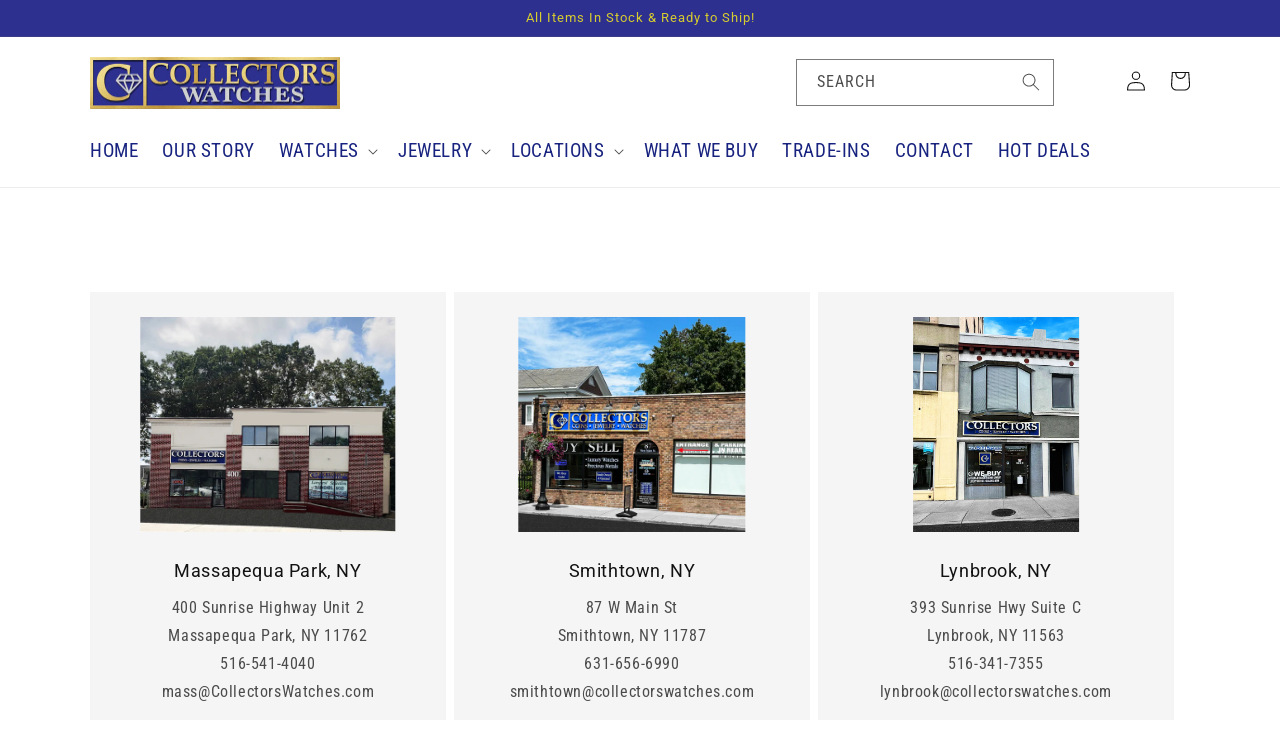

--- FILE ---
content_type: text/html; charset=utf-8
request_url: https://collectorswatches.com/pages/locations
body_size: 29708
content:
<!doctype html>
<html class="no-js" lang="en">
  <head>
    <meta charset="utf-8">
    <meta http-equiv="X-UA-Compatible" content="IE=edge">
    <meta name="viewport" content="width=device-width,initial-scale=1">
    <meta name="theme-color" content="">
    <link rel="canonical" href="https://collectorswatches.com/pages/locations">
    <link rel="preconnect" href="https://cdn.shopify.com" crossorigin><link rel="icon" type="image/png" href="//collectorswatches.com/cdn/shop/files/LOGO-noborder_copy.png?crop=center&height=32&v=1664391098&width=32"><link rel="preconnect" href="https://fonts.shopifycdn.com" crossorigin><title>
      Locations
 &ndash; CollectorsWatches</title>

    

    

<meta property="og:site_name" content="CollectorsWatches">
<meta property="og:url" content="https://collectorswatches.com/pages/locations">
<meta property="og:title" content="Locations">
<meta property="og:type" content="website">
<meta property="og:description" content="CollectorsWatches has provided the highest quality timepieces at unbeatable prices for over 75 years. We have the largest stock of preowned and brand new timepieces from brands such as Rolex, Patek Philippe, Tudor, Omega, Breitling, Cartier, and more! Every item listed is in-stock and guaranteed to be 100% authentic."><meta property="og:image" content="http://collectorswatches.com/cdn/shop/files/WhatsApp_Image_2023-03-28_at_11.06.48_AM.jpg?v=1686342543">
  <meta property="og:image:secure_url" content="https://collectorswatches.com/cdn/shop/files/WhatsApp_Image_2023-03-28_at_11.06.48_AM.jpg?v=1686342543">
  <meta property="og:image:width" content="236">
  <meta property="og:image:height" content="219"><meta name="twitter:card" content="summary_large_image">
<meta name="twitter:title" content="Locations">
<meta name="twitter:description" content="CollectorsWatches has provided the highest quality timepieces at unbeatable prices for over 75 years. We have the largest stock of preowned and brand new timepieces from brands such as Rolex, Patek Philippe, Tudor, Omega, Breitling, Cartier, and more! Every item listed is in-stock and guaranteed to be 100% authentic.">


    <script src="//collectorswatches.com/cdn/shop/t/10/assets/global.js?v=18235350611538063791716878712" defer="defer"></script>
    <script>window.performance && window.performance.mark && window.performance.mark('shopify.content_for_header.start');</script><meta name="google-site-verification" content="1u6_YrUxdJmQ0WzJ0yMGOPHE720I7eY0px3tlKR43K8">
<meta name="google-site-verification" content="oPljw2bg9ykE9OAfKYLPrCCweQ0f3P2h5UMCs0d7TcI">
<meta name="google-site-verification" content="7K5svumHCYZw-4-nmqvAo1C_oPOs_kRsfbPtSePUKA4">
<meta name="facebook-domain-verification" content="ejo33ho6y3muexahy0konjo09m1efg">
<meta id="shopify-digital-wallet" name="shopify-digital-wallet" content="/63023481021/digital_wallets/dialog">
<meta name="shopify-checkout-api-token" content="2931478f046ba8facddebb87b24142bc">
<meta id="in-context-paypal-metadata" data-shop-id="63023481021" data-venmo-supported="true" data-environment="production" data-locale="en_US" data-paypal-v4="true" data-currency="USD">
<script async="async" src="/checkouts/internal/preloads.js?locale=en-US"></script>
<link rel="preconnect" href="https://shop.app" crossorigin="anonymous">
<script async="async" src="https://shop.app/checkouts/internal/preloads.js?locale=en-US&shop_id=63023481021" crossorigin="anonymous"></script>
<script id="apple-pay-shop-capabilities" type="application/json">{"shopId":63023481021,"countryCode":"US","currencyCode":"USD","merchantCapabilities":["supports3DS"],"merchantId":"gid:\/\/shopify\/Shop\/63023481021","merchantName":"CollectorsWatches","requiredBillingContactFields":["postalAddress","email","phone"],"requiredShippingContactFields":["postalAddress","email","phone"],"shippingType":"shipping","supportedNetworks":["visa","masterCard","discover","elo","jcb"],"total":{"type":"pending","label":"CollectorsWatches","amount":"1.00"},"shopifyPaymentsEnabled":true,"supportsSubscriptions":true}</script>
<script id="shopify-features" type="application/json">{"accessToken":"2931478f046ba8facddebb87b24142bc","betas":["rich-media-storefront-analytics"],"domain":"collectorswatches.com","predictiveSearch":true,"shopId":63023481021,"locale":"en"}</script>
<script>var Shopify = Shopify || {};
Shopify.shop = "collectors-massapequa.myshopify.com";
Shopify.locale = "en";
Shopify.currency = {"active":"USD","rate":"1.0"};
Shopify.country = "US";
Shopify.theme = {"name":"Live Theme | SHOPIFY3647-4","id":136774222013,"schema_name":"Dawn","schema_version":"7.0.0","theme_store_id":null,"role":"main"};
Shopify.theme.handle = "null";
Shopify.theme.style = {"id":null,"handle":null};
Shopify.cdnHost = "collectorswatches.com/cdn";
Shopify.routes = Shopify.routes || {};
Shopify.routes.root = "/";</script>
<script type="module">!function(o){(o.Shopify=o.Shopify||{}).modules=!0}(window);</script>
<script>!function(o){function n(){var o=[];function n(){o.push(Array.prototype.slice.apply(arguments))}return n.q=o,n}var t=o.Shopify=o.Shopify||{};t.loadFeatures=n(),t.autoloadFeatures=n()}(window);</script>
<script>
  window.ShopifyPay = window.ShopifyPay || {};
  window.ShopifyPay.apiHost = "shop.app\/pay";
  window.ShopifyPay.redirectState = null;
</script>
<script id="shop-js-analytics" type="application/json">{"pageType":"page"}</script>
<script defer="defer" async type="module" src="//collectorswatches.com/cdn/shopifycloud/shop-js/modules/v2/client.init-shop-cart-sync_BT-GjEfc.en.esm.js"></script>
<script defer="defer" async type="module" src="//collectorswatches.com/cdn/shopifycloud/shop-js/modules/v2/chunk.common_D58fp_Oc.esm.js"></script>
<script defer="defer" async type="module" src="//collectorswatches.com/cdn/shopifycloud/shop-js/modules/v2/chunk.modal_xMitdFEc.esm.js"></script>
<script type="module">
  await import("//collectorswatches.com/cdn/shopifycloud/shop-js/modules/v2/client.init-shop-cart-sync_BT-GjEfc.en.esm.js");
await import("//collectorswatches.com/cdn/shopifycloud/shop-js/modules/v2/chunk.common_D58fp_Oc.esm.js");
await import("//collectorswatches.com/cdn/shopifycloud/shop-js/modules/v2/chunk.modal_xMitdFEc.esm.js");

  window.Shopify.SignInWithShop?.initShopCartSync?.({"fedCMEnabled":true,"windoidEnabled":true});

</script>
<script>
  window.Shopify = window.Shopify || {};
  if (!window.Shopify.featureAssets) window.Shopify.featureAssets = {};
  window.Shopify.featureAssets['shop-js'] = {"shop-cart-sync":["modules/v2/client.shop-cart-sync_DZOKe7Ll.en.esm.js","modules/v2/chunk.common_D58fp_Oc.esm.js","modules/v2/chunk.modal_xMitdFEc.esm.js"],"init-fed-cm":["modules/v2/client.init-fed-cm_B6oLuCjv.en.esm.js","modules/v2/chunk.common_D58fp_Oc.esm.js","modules/v2/chunk.modal_xMitdFEc.esm.js"],"shop-cash-offers":["modules/v2/client.shop-cash-offers_D2sdYoxE.en.esm.js","modules/v2/chunk.common_D58fp_Oc.esm.js","modules/v2/chunk.modal_xMitdFEc.esm.js"],"shop-login-button":["modules/v2/client.shop-login-button_QeVjl5Y3.en.esm.js","modules/v2/chunk.common_D58fp_Oc.esm.js","modules/v2/chunk.modal_xMitdFEc.esm.js"],"pay-button":["modules/v2/client.pay-button_DXTOsIq6.en.esm.js","modules/v2/chunk.common_D58fp_Oc.esm.js","modules/v2/chunk.modal_xMitdFEc.esm.js"],"shop-button":["modules/v2/client.shop-button_DQZHx9pm.en.esm.js","modules/v2/chunk.common_D58fp_Oc.esm.js","modules/v2/chunk.modal_xMitdFEc.esm.js"],"avatar":["modules/v2/client.avatar_BTnouDA3.en.esm.js"],"init-windoid":["modules/v2/client.init-windoid_CR1B-cfM.en.esm.js","modules/v2/chunk.common_D58fp_Oc.esm.js","modules/v2/chunk.modal_xMitdFEc.esm.js"],"init-shop-for-new-customer-accounts":["modules/v2/client.init-shop-for-new-customer-accounts_C_vY_xzh.en.esm.js","modules/v2/client.shop-login-button_QeVjl5Y3.en.esm.js","modules/v2/chunk.common_D58fp_Oc.esm.js","modules/v2/chunk.modal_xMitdFEc.esm.js"],"init-shop-email-lookup-coordinator":["modules/v2/client.init-shop-email-lookup-coordinator_BI7n9ZSv.en.esm.js","modules/v2/chunk.common_D58fp_Oc.esm.js","modules/v2/chunk.modal_xMitdFEc.esm.js"],"init-shop-cart-sync":["modules/v2/client.init-shop-cart-sync_BT-GjEfc.en.esm.js","modules/v2/chunk.common_D58fp_Oc.esm.js","modules/v2/chunk.modal_xMitdFEc.esm.js"],"shop-toast-manager":["modules/v2/client.shop-toast-manager_DiYdP3xc.en.esm.js","modules/v2/chunk.common_D58fp_Oc.esm.js","modules/v2/chunk.modal_xMitdFEc.esm.js"],"init-customer-accounts":["modules/v2/client.init-customer-accounts_D9ZNqS-Q.en.esm.js","modules/v2/client.shop-login-button_QeVjl5Y3.en.esm.js","modules/v2/chunk.common_D58fp_Oc.esm.js","modules/v2/chunk.modal_xMitdFEc.esm.js"],"init-customer-accounts-sign-up":["modules/v2/client.init-customer-accounts-sign-up_iGw4briv.en.esm.js","modules/v2/client.shop-login-button_QeVjl5Y3.en.esm.js","modules/v2/chunk.common_D58fp_Oc.esm.js","modules/v2/chunk.modal_xMitdFEc.esm.js"],"shop-follow-button":["modules/v2/client.shop-follow-button_CqMgW2wH.en.esm.js","modules/v2/chunk.common_D58fp_Oc.esm.js","modules/v2/chunk.modal_xMitdFEc.esm.js"],"checkout-modal":["modules/v2/client.checkout-modal_xHeaAweL.en.esm.js","modules/v2/chunk.common_D58fp_Oc.esm.js","modules/v2/chunk.modal_xMitdFEc.esm.js"],"shop-login":["modules/v2/client.shop-login_D91U-Q7h.en.esm.js","modules/v2/chunk.common_D58fp_Oc.esm.js","modules/v2/chunk.modal_xMitdFEc.esm.js"],"lead-capture":["modules/v2/client.lead-capture_BJmE1dJe.en.esm.js","modules/v2/chunk.common_D58fp_Oc.esm.js","modules/v2/chunk.modal_xMitdFEc.esm.js"],"payment-terms":["modules/v2/client.payment-terms_Ci9AEqFq.en.esm.js","modules/v2/chunk.common_D58fp_Oc.esm.js","modules/v2/chunk.modal_xMitdFEc.esm.js"]};
</script>
<script>(function() {
  var isLoaded = false;
  function asyncLoad() {
    if (isLoaded) return;
    isLoaded = true;
    var urls = ["https:\/\/shy.elfsight.com\/p\/platform.js?shop=collectors-massapequa.myshopify.com","https:\/\/chimpstatic.com\/mcjs-connected\/js\/users\/686c358406cb431be30e5abbf\/6768c6951b14891db498eaf91.js?shop=collectors-massapequa.myshopify.com","https:\/\/a.mailmunch.co\/widgets\/site-1081625-d922c1d2ca6fc296fe874cb6522e74cfdb8155b7.js?shop=collectors-massapequa.myshopify.com","https:\/\/a.mailmunch.co\/widgets\/site-1081625-d922c1d2ca6fc296fe874cb6522e74cfdb8155b7.js?shop=collectors-massapequa.myshopify.com"];
    for (var i = 0; i < urls.length; i++) {
      var s = document.createElement('script');
      s.type = 'text/javascript';
      s.async = true;
      s.src = urls[i];
      var x = document.getElementsByTagName('script')[0];
      x.parentNode.insertBefore(s, x);
    }
  };
  if(window.attachEvent) {
    window.attachEvent('onload', asyncLoad);
  } else {
    window.addEventListener('load', asyncLoad, false);
  }
})();</script>
<script id="__st">var __st={"a":63023481021,"offset":-18000,"reqid":"ad123a27-3314-46c4-b173-4d5838d1eabf-1769500490","pageurl":"collectorswatches.com\/pages\/locations","s":"pages-92649291965","u":"f2df30404198","p":"page","rtyp":"page","rid":92649291965};</script>
<script>window.ShopifyPaypalV4VisibilityTracking = true;</script>
<script id="captcha-bootstrap">!function(){'use strict';const t='contact',e='account',n='new_comment',o=[[t,t],['blogs',n],['comments',n],[t,'customer']],c=[[e,'customer_login'],[e,'guest_login'],[e,'recover_customer_password'],[e,'create_customer']],r=t=>t.map((([t,e])=>`form[action*='/${t}']:not([data-nocaptcha='true']) input[name='form_type'][value='${e}']`)).join(','),a=t=>()=>t?[...document.querySelectorAll(t)].map((t=>t.form)):[];function s(){const t=[...o],e=r(t);return a(e)}const i='password',u='form_key',d=['recaptcha-v3-token','g-recaptcha-response','h-captcha-response',i],f=()=>{try{return window.sessionStorage}catch{return}},m='__shopify_v',_=t=>t.elements[u];function p(t,e,n=!1){try{const o=window.sessionStorage,c=JSON.parse(o.getItem(e)),{data:r}=function(t){const{data:e,action:n}=t;return t[m]||n?{data:e,action:n}:{data:t,action:n}}(c);for(const[e,n]of Object.entries(r))t.elements[e]&&(t.elements[e].value=n);n&&o.removeItem(e)}catch(o){console.error('form repopulation failed',{error:o})}}const l='form_type',E='cptcha';function T(t){t.dataset[E]=!0}const w=window,h=w.document,L='Shopify',v='ce_forms',y='captcha';let A=!1;((t,e)=>{const n=(g='f06e6c50-85a8-45c8-87d0-21a2b65856fe',I='https://cdn.shopify.com/shopifycloud/storefront-forms-hcaptcha/ce_storefront_forms_captcha_hcaptcha.v1.5.2.iife.js',D={infoText:'Protected by hCaptcha',privacyText:'Privacy',termsText:'Terms'},(t,e,n)=>{const o=w[L][v],c=o.bindForm;if(c)return c(t,g,e,D).then(n);var r;o.q.push([[t,g,e,D],n]),r=I,A||(h.body.append(Object.assign(h.createElement('script'),{id:'captcha-provider',async:!0,src:r})),A=!0)});var g,I,D;w[L]=w[L]||{},w[L][v]=w[L][v]||{},w[L][v].q=[],w[L][y]=w[L][y]||{},w[L][y].protect=function(t,e){n(t,void 0,e),T(t)},Object.freeze(w[L][y]),function(t,e,n,w,h,L){const[v,y,A,g]=function(t,e,n){const i=e?o:[],u=t?c:[],d=[...i,...u],f=r(d),m=r(i),_=r(d.filter((([t,e])=>n.includes(e))));return[a(f),a(m),a(_),s()]}(w,h,L),I=t=>{const e=t.target;return e instanceof HTMLFormElement?e:e&&e.form},D=t=>v().includes(t);t.addEventListener('submit',(t=>{const e=I(t);if(!e)return;const n=D(e)&&!e.dataset.hcaptchaBound&&!e.dataset.recaptchaBound,o=_(e),c=g().includes(e)&&(!o||!o.value);(n||c)&&t.preventDefault(),c&&!n&&(function(t){try{if(!f())return;!function(t){const e=f();if(!e)return;const n=_(t);if(!n)return;const o=n.value;o&&e.removeItem(o)}(t);const e=Array.from(Array(32),(()=>Math.random().toString(36)[2])).join('');!function(t,e){_(t)||t.append(Object.assign(document.createElement('input'),{type:'hidden',name:u})),t.elements[u].value=e}(t,e),function(t,e){const n=f();if(!n)return;const o=[...t.querySelectorAll(`input[type='${i}']`)].map((({name:t})=>t)),c=[...d,...o],r={};for(const[a,s]of new FormData(t).entries())c.includes(a)||(r[a]=s);n.setItem(e,JSON.stringify({[m]:1,action:t.action,data:r}))}(t,e)}catch(e){console.error('failed to persist form',e)}}(e),e.submit())}));const S=(t,e)=>{t&&!t.dataset[E]&&(n(t,e.some((e=>e===t))),T(t))};for(const o of['focusin','change'])t.addEventListener(o,(t=>{const e=I(t);D(e)&&S(e,y())}));const B=e.get('form_key'),M=e.get(l),P=B&&M;t.addEventListener('DOMContentLoaded',(()=>{const t=y();if(P)for(const e of t)e.elements[l].value===M&&p(e,B);[...new Set([...A(),...v().filter((t=>'true'===t.dataset.shopifyCaptcha))])].forEach((e=>S(e,t)))}))}(h,new URLSearchParams(w.location.search),n,t,e,['guest_login'])})(!0,!0)}();</script>
<script integrity="sha256-4kQ18oKyAcykRKYeNunJcIwy7WH5gtpwJnB7kiuLZ1E=" data-source-attribution="shopify.loadfeatures" defer="defer" src="//collectorswatches.com/cdn/shopifycloud/storefront/assets/storefront/load_feature-a0a9edcb.js" crossorigin="anonymous"></script>
<script crossorigin="anonymous" defer="defer" src="//collectorswatches.com/cdn/shopifycloud/storefront/assets/shopify_pay/storefront-65b4c6d7.js?v=20250812"></script>
<script data-source-attribution="shopify.dynamic_checkout.dynamic.init">var Shopify=Shopify||{};Shopify.PaymentButton=Shopify.PaymentButton||{isStorefrontPortableWallets:!0,init:function(){window.Shopify.PaymentButton.init=function(){};var t=document.createElement("script");t.src="https://collectorswatches.com/cdn/shopifycloud/portable-wallets/latest/portable-wallets.en.js",t.type="module",document.head.appendChild(t)}};
</script>
<script data-source-attribution="shopify.dynamic_checkout.buyer_consent">
  function portableWalletsHideBuyerConsent(e){var t=document.getElementById("shopify-buyer-consent"),n=document.getElementById("shopify-subscription-policy-button");t&&n&&(t.classList.add("hidden"),t.setAttribute("aria-hidden","true"),n.removeEventListener("click",e))}function portableWalletsShowBuyerConsent(e){var t=document.getElementById("shopify-buyer-consent"),n=document.getElementById("shopify-subscription-policy-button");t&&n&&(t.classList.remove("hidden"),t.removeAttribute("aria-hidden"),n.addEventListener("click",e))}window.Shopify?.PaymentButton&&(window.Shopify.PaymentButton.hideBuyerConsent=portableWalletsHideBuyerConsent,window.Shopify.PaymentButton.showBuyerConsent=portableWalletsShowBuyerConsent);
</script>
<script data-source-attribution="shopify.dynamic_checkout.cart.bootstrap">document.addEventListener("DOMContentLoaded",(function(){function t(){return document.querySelector("shopify-accelerated-checkout-cart, shopify-accelerated-checkout")}if(t())Shopify.PaymentButton.init();else{new MutationObserver((function(e,n){t()&&(Shopify.PaymentButton.init(),n.disconnect())})).observe(document.body,{childList:!0,subtree:!0})}}));
</script>
<link id="shopify-accelerated-checkout-styles" rel="stylesheet" media="screen" href="https://collectorswatches.com/cdn/shopifycloud/portable-wallets/latest/accelerated-checkout-backwards-compat.css" crossorigin="anonymous">
<style id="shopify-accelerated-checkout-cart">
        #shopify-buyer-consent {
  margin-top: 1em;
  display: inline-block;
  width: 100%;
}

#shopify-buyer-consent.hidden {
  display: none;
}

#shopify-subscription-policy-button {
  background: none;
  border: none;
  padding: 0;
  text-decoration: underline;
  font-size: inherit;
  cursor: pointer;
}

#shopify-subscription-policy-button::before {
  box-shadow: none;
}

      </style>
<script id="sections-script" data-sections="header,footer" defer="defer" src="//collectorswatches.com/cdn/shop/t/10/compiled_assets/scripts.js?v=28509"></script>
<script>window.performance && window.performance.mark && window.performance.mark('shopify.content_for_header.end');</script>


    <style data-shopify>
      @font-face {
  font-family: "Roboto Condensed";
  font-weight: 400;
  font-style: normal;
  font-display: swap;
  src: url("//collectorswatches.com/cdn/fonts/roboto_condensed/robotocondensed_n4.01812de96ca5a5e9d19bef3ca9cc80dd1bf6c8b8.woff2") format("woff2"),
       url("//collectorswatches.com/cdn/fonts/roboto_condensed/robotocondensed_n4.3930e6ddba458dc3cb725a82a2668eac3c63c104.woff") format("woff");
}

      @font-face {
  font-family: "Roboto Condensed";
  font-weight: 700;
  font-style: normal;
  font-display: swap;
  src: url("//collectorswatches.com/cdn/fonts/roboto_condensed/robotocondensed_n7.0c73a613503672be244d2f29ab6ddd3fc3cc69ae.woff2") format("woff2"),
       url("//collectorswatches.com/cdn/fonts/roboto_condensed/robotocondensed_n7.ef6ece86ba55f49c27c4904a493c283a40f3a66e.woff") format("woff");
}

      @font-face {
  font-family: "Roboto Condensed";
  font-weight: 400;
  font-style: italic;
  font-display: swap;
  src: url("//collectorswatches.com/cdn/fonts/roboto_condensed/robotocondensed_i4.05c7f163ad2c00a3c4257606d1227691aff9070b.woff2") format("woff2"),
       url("//collectorswatches.com/cdn/fonts/roboto_condensed/robotocondensed_i4.04d9d87e0a45b49fc67a5b9eb5059e1540f5cda3.woff") format("woff");
}

      @font-face {
  font-family: "Roboto Condensed";
  font-weight: 700;
  font-style: italic;
  font-display: swap;
  src: url("//collectorswatches.com/cdn/fonts/roboto_condensed/robotocondensed_i7.bed9f3a01efda68cdff8b63e6195c957a0da68cb.woff2") format("woff2"),
       url("//collectorswatches.com/cdn/fonts/roboto_condensed/robotocondensed_i7.9ca5759a0bcf75a82b270218eab4c83ec254abf8.woff") format("woff");
}

      @font-face {
  font-family: Roboto;
  font-weight: 400;
  font-style: normal;
  font-display: swap;
  src: url("//collectorswatches.com/cdn/fonts/roboto/roboto_n4.2019d890f07b1852f56ce63ba45b2db45d852cba.woff2") format("woff2"),
       url("//collectorswatches.com/cdn/fonts/roboto/roboto_n4.238690e0007583582327135619c5f7971652fa9d.woff") format("woff");
}


      :root {
        --font-body-family: "Roboto Condensed", sans-serif;
        --font-body-style: normal;
        --font-body-weight: 400;
        --font-body-weight-bold: 700;

        --font-heading-family: Roboto, sans-serif;
        --font-heading-style: normal;
        --font-heading-weight: 400;

        --font-body-scale: 1.0;
        --font-heading-scale: 1.0;

        --color-base-text: 18, 18, 18;
        --color-shadow: 18, 18, 18;
        --color-base-background-1: 255, 255, 255;
        --color-base-background-2: 243, 243, 243;
        --color-base-solid-button-labels: 215, 205, 47;
        --color-base-outline-button-labels: 18, 18, 18;
        --color-base-accent-1: 45, 48, 143;
        --color-base-accent-2: 45, 48, 143;
        --payment-terms-background-color: #ffffff;

        --gradient-base-background-1: #ffffff;
        --gradient-base-background-2: #f3f3f3;
        --gradient-base-accent-1: #2d308f;
        --gradient-base-accent-2: #2d308f;

        --media-padding: px;
        --media-border-opacity: 0.05;
        --media-border-width: 1px;
        --media-radius: 0px;
        --media-shadow-opacity: 0.0;
        --media-shadow-horizontal-offset: 0px;
        --media-shadow-vertical-offset: 16px;
        --media-shadow-blur-radius: 5px;
        --media-shadow-visible: 0;

        --page-width: 120rem;
        --page-width-margin: 0rem;

        --product-card-image-padding: 0.0rem;
        --product-card-corner-radius: 0.0rem;
        --product-card-text-alignment: left;
        --product-card-border-width: 0.0rem;
        --product-card-border-opacity: 0.1;
        --product-card-shadow-opacity: 0.0;
        --product-card-shadow-visible: 0;
        --product-card-shadow-horizontal-offset: 0.0rem;
        --product-card-shadow-vertical-offset: 0.4rem;
        --product-card-shadow-blur-radius: 0.5rem;

        --collection-card-image-padding: 0.0rem;
        --collection-card-corner-radius: 0.0rem;
        --collection-card-text-alignment: left;
        --collection-card-border-width: 0.0rem;
        --collection-card-border-opacity: 0.1;
        --collection-card-shadow-opacity: 0.0;
        --collection-card-shadow-visible: 0;
        --collection-card-shadow-horizontal-offset: 0.0rem;
        --collection-card-shadow-vertical-offset: 0.4rem;
        --collection-card-shadow-blur-radius: 0.5rem;

        --blog-card-image-padding: 0.0rem;
        --blog-card-corner-radius: 0.0rem;
        --blog-card-text-alignment: left;
        --blog-card-border-width: 0.0rem;
        --blog-card-border-opacity: 0.1;
        --blog-card-shadow-opacity: 0.0;
        --blog-card-shadow-visible: 0;
        --blog-card-shadow-horizontal-offset: 0.0rem;
        --blog-card-shadow-vertical-offset: 0.4rem;
        --blog-card-shadow-blur-radius: 0.5rem;

        --badge-corner-radius: 4.0rem;

        --popup-border-width: 1px;
        --popup-border-opacity: 0.1;
        --popup-corner-radius: 0px;
        --popup-shadow-opacity: 0.0;
        --popup-shadow-horizontal-offset: 0px;
        --popup-shadow-vertical-offset: 4px;
        --popup-shadow-blur-radius: 5px;

        --drawer-border-width: 1px;
        --drawer-border-opacity: 0.1;
        --drawer-shadow-opacity: 0.0;
        --drawer-shadow-horizontal-offset: 0px;
        --drawer-shadow-vertical-offset: 4px;
        --drawer-shadow-blur-radius: 5px;

        --spacing-sections-desktop: 0px;
        --spacing-sections-mobile: 0px;

        --grid-desktop-vertical-spacing: 8px;
        --grid-desktop-horizontal-spacing: 8px;
        --grid-mobile-vertical-spacing: 4px;
        --grid-mobile-horizontal-spacing: 4px;

        --text-boxes-border-opacity: 0.1;
        --text-boxes-border-width: 0px;
        --text-boxes-radius: 0px;
        --text-boxes-shadow-opacity: 0.0;
        --text-boxes-shadow-visible: 0;
        --text-boxes-shadow-horizontal-offset: 0px;
        --text-boxes-shadow-vertical-offset: 4px;
        --text-boxes-shadow-blur-radius: 5px;

        --buttons-radius: 0px;
        --buttons-radius-outset: 0px;
        --buttons-border-width: 1px;
        --buttons-border-opacity: 1.0;
        --buttons-shadow-opacity: 0.0;
        --buttons-shadow-visible: 0;
        --buttons-shadow-horizontal-offset: 0px;
        --buttons-shadow-vertical-offset: 4px;
        --buttons-shadow-blur-radius: 5px;
        --buttons-border-offset: 0px;

        --inputs-radius: 0px;
        --inputs-border-width: 1px;
        --inputs-border-opacity: 0.55;
        --inputs-shadow-opacity: 0.0;
        --inputs-shadow-horizontal-offset: 0px;
        --inputs-margin-offset: 0px;
        --inputs-shadow-vertical-offset: 4px;
        --inputs-shadow-blur-radius: 5px;
        --inputs-radius-outset: 0px;

        --variant-pills-radius: 40px;
        --variant-pills-border-width: 1px;
        --variant-pills-border-opacity: 0.55;
        --variant-pills-shadow-opacity: 0.0;
        --variant-pills-shadow-horizontal-offset: 0px;
        --variant-pills-shadow-vertical-offset: 4px;
        --variant-pills-shadow-blur-radius: 5px;
      }

      *,
      *::before,
      *::after {
        box-sizing: inherit;
      }

      html {
        box-sizing: border-box;
        font-size: calc(var(--font-body-scale) * 62.5%);
        height: 100%;
      }

      body {
        display: grid;
        grid-template-rows: auto auto 1fr auto;
        grid-template-columns: 100%;
        min-height: 100%;
        margin: 0;
        font-size: 1.5rem;
        letter-spacing: 0.06rem;
        line-height: calc(1 + 0.8 / var(--font-body-scale));
        font-family: var(--font-body-family);
        font-style: var(--font-body-style);
        font-weight: var(--font-body-weight);
      }

      @media screen and (min-width: 750px) {
        body {
          font-size: 1.6rem;
        }
      }
    </style>

    <link href="//collectorswatches.com/cdn/shop/t/10/assets/base.css?v=76348027271129936671731046191" rel="stylesheet" type="text/css" media="all" />
<link rel="preload" as="font" href="//collectorswatches.com/cdn/fonts/roboto_condensed/robotocondensed_n4.01812de96ca5a5e9d19bef3ca9cc80dd1bf6c8b8.woff2" type="font/woff2" crossorigin><link rel="preload" as="font" href="//collectorswatches.com/cdn/fonts/roboto/roboto_n4.2019d890f07b1852f56ce63ba45b2db45d852cba.woff2" type="font/woff2" crossorigin><link rel="stylesheet" href="//collectorswatches.com/cdn/shop/t/10/assets/component-predictive-search.css?v=83512081251802922551714088594" media="print" onload="this.media='all'"><script>document.documentElement.className = document.documentElement.className.replace('no-js', 'js');
    if (Shopify.designMode) {
      document.documentElement.classList.add('shopify-design-mode');
    }
    </script>
  
 <!--begin-boost-pfs-filter-css-->
   <link rel="preload stylesheet" href="//collectorswatches.com/cdn/shop/t/10/assets/boost-pfs-instant-search.css?v=36790534793761722381714088594" as="style"><link href="//collectorswatches.com/cdn/shop/t/10/assets/boost-pfs-custom.css?v=115847965996602935581714088594" rel="stylesheet" type="text/css" media="all" />
<style data-id="boost-pfs-style">
    .boost-pfs-filter-option-title-text {}

   .boost-pfs-filter-tree-v .boost-pfs-filter-option-title-text:before {}
    .boost-pfs-filter-tree-v .boost-pfs-filter-option.boost-pfs-filter-option-collapsed .boost-pfs-filter-option-title-text:before {}
    .boost-pfs-filter-tree-h .boost-pfs-filter-option-title-heading:before {}

    .boost-pfs-filter-refine-by .boost-pfs-filter-option-title h3 {}

    .boost-pfs-filter-option-content .boost-pfs-filter-option-item-list .boost-pfs-filter-option-item button,
    .boost-pfs-filter-option-content .boost-pfs-filter-option-item-list .boost-pfs-filter-option-item .boost-pfs-filter-button,
    .boost-pfs-filter-option-range-amount input,
    .boost-pfs-filter-tree-v .boost-pfs-filter-refine-by .boost-pfs-filter-refine-by-items .refine-by-item,
    .boost-pfs-filter-refine-by-wrapper-v .boost-pfs-filter-refine-by .boost-pfs-filter-refine-by-items .refine-by-item,
    .boost-pfs-filter-refine-by .boost-pfs-filter-option-title,
    .boost-pfs-filter-refine-by .boost-pfs-filter-refine-by-items .refine-by-item>a,
    .boost-pfs-filter-refine-by>span,
    .boost-pfs-filter-clear,
    .boost-pfs-filter-clear-all{}
    .boost-pfs-filter-tree-h .boost-pfs-filter-pc .boost-pfs-filter-refine-by-items .refine-by-item .boost-pfs-filter-clear .refine-by-type,
    .boost-pfs-filter-refine-by-wrapper-h .boost-pfs-filter-pc .boost-pfs-filter-refine-by-items .refine-by-item .boost-pfs-filter-clear .refine-by-type {}

    .boost-pfs-filter-option-multi-level-collections .boost-pfs-filter-option-multi-level-list .boost-pfs-filter-option-item .boost-pfs-filter-button-arrow .boost-pfs-arrow:before,
    .boost-pfs-filter-option-multi-level-tag .boost-pfs-filter-option-multi-level-list .boost-pfs-filter-option-item .boost-pfs-filter-button-arrow .boost-pfs-arrow:before {}

    .boost-pfs-filter-refine-by-wrapper-v .boost-pfs-filter-refine-by .boost-pfs-filter-refine-by-items .refine-by-item .boost-pfs-filter-clear:after,
    .boost-pfs-filter-refine-by-wrapper-v .boost-pfs-filter-refine-by .boost-pfs-filter-refine-by-items .refine-by-item .boost-pfs-filter-clear:before,
    .boost-pfs-filter-tree-v .boost-pfs-filter-refine-by .boost-pfs-filter-refine-by-items .refine-by-item .boost-pfs-filter-clear:after,
    .boost-pfs-filter-tree-v .boost-pfs-filter-refine-by .boost-pfs-filter-refine-by-items .refine-by-item .boost-pfs-filter-clear:before,
    .boost-pfs-filter-refine-by-wrapper-h .boost-pfs-filter-pc .boost-pfs-filter-refine-by-items .refine-by-item .boost-pfs-filter-clear:after,
    .boost-pfs-filter-refine-by-wrapper-h .boost-pfs-filter-pc .boost-pfs-filter-refine-by-items .refine-by-item .boost-pfs-filter-clear:before,
    .boost-pfs-filter-tree-h .boost-pfs-filter-pc .boost-pfs-filter-refine-by-items .refine-by-item .boost-pfs-filter-clear:after,
    .boost-pfs-filter-tree-h .boost-pfs-filter-pc .boost-pfs-filter-refine-by-items .refine-by-item .boost-pfs-filter-clear:before {}
    .boost-pfs-filter-option-range-slider .noUi-value-horizontal {}

    .boost-pfs-filter-tree-mobile-button button,
    .boost-pfs-filter-top-sorting-mobile button {font-family: Roboto !important;background: rgba(0,87,177,1) !important;}
    .boost-pfs-filter-top-sorting-mobile button>span:after {}
  </style>

 <!--end-boost-pfs-filter-css-->

 <link href="//collectorswatches.com/cdn/shop/t/10/assets/custom3647.css?v=106250332961229753841714088594" rel="stylesheet" type="text/css" media="all" />
    <script src="https://code.jquery.com/jquery-3.6.1.min.js" integrity="sha256-o88AwQnZB+VDvE9tvIXrMQaPlFFSUTR+nldQm1LuPXQ=" crossorigin="anonymous"></script>
<link href="https://monorail-edge.shopifysvc.com" rel="dns-prefetch">
<script>(function(){if ("sendBeacon" in navigator && "performance" in window) {try {var session_token_from_headers = performance.getEntriesByType('navigation')[0].serverTiming.find(x => x.name == '_s').description;} catch {var session_token_from_headers = undefined;}var session_cookie_matches = document.cookie.match(/_shopify_s=([^;]*)/);var session_token_from_cookie = session_cookie_matches && session_cookie_matches.length === 2 ? session_cookie_matches[1] : "";var session_token = session_token_from_headers || session_token_from_cookie || "";function handle_abandonment_event(e) {var entries = performance.getEntries().filter(function(entry) {return /monorail-edge.shopifysvc.com/.test(entry.name);});if (!window.abandonment_tracked && entries.length === 0) {window.abandonment_tracked = true;var currentMs = Date.now();var navigation_start = performance.timing.navigationStart;var payload = {shop_id: 63023481021,url: window.location.href,navigation_start,duration: currentMs - navigation_start,session_token,page_type: "page"};window.navigator.sendBeacon("https://monorail-edge.shopifysvc.com/v1/produce", JSON.stringify({schema_id: "online_store_buyer_site_abandonment/1.1",payload: payload,metadata: {event_created_at_ms: currentMs,event_sent_at_ms: currentMs}}));}}window.addEventListener('pagehide', handle_abandonment_event);}}());</script>
<script id="web-pixels-manager-setup">(function e(e,d,r,n,o){if(void 0===o&&(o={}),!Boolean(null===(a=null===(i=window.Shopify)||void 0===i?void 0:i.analytics)||void 0===a?void 0:a.replayQueue)){var i,a;window.Shopify=window.Shopify||{};var t=window.Shopify;t.analytics=t.analytics||{};var s=t.analytics;s.replayQueue=[],s.publish=function(e,d,r){return s.replayQueue.push([e,d,r]),!0};try{self.performance.mark("wpm:start")}catch(e){}var l=function(){var e={modern:/Edge?\/(1{2}[4-9]|1[2-9]\d|[2-9]\d{2}|\d{4,})\.\d+(\.\d+|)|Firefox\/(1{2}[4-9]|1[2-9]\d|[2-9]\d{2}|\d{4,})\.\d+(\.\d+|)|Chrom(ium|e)\/(9{2}|\d{3,})\.\d+(\.\d+|)|(Maci|X1{2}).+ Version\/(15\.\d+|(1[6-9]|[2-9]\d|\d{3,})\.\d+)([,.]\d+|)( \(\w+\)|)( Mobile\/\w+|) Safari\/|Chrome.+OPR\/(9{2}|\d{3,})\.\d+\.\d+|(CPU[ +]OS|iPhone[ +]OS|CPU[ +]iPhone|CPU IPhone OS|CPU iPad OS)[ +]+(15[._]\d+|(1[6-9]|[2-9]\d|\d{3,})[._]\d+)([._]\d+|)|Android:?[ /-](13[3-9]|1[4-9]\d|[2-9]\d{2}|\d{4,})(\.\d+|)(\.\d+|)|Android.+Firefox\/(13[5-9]|1[4-9]\d|[2-9]\d{2}|\d{4,})\.\d+(\.\d+|)|Android.+Chrom(ium|e)\/(13[3-9]|1[4-9]\d|[2-9]\d{2}|\d{4,})\.\d+(\.\d+|)|SamsungBrowser\/([2-9]\d|\d{3,})\.\d+/,legacy:/Edge?\/(1[6-9]|[2-9]\d|\d{3,})\.\d+(\.\d+|)|Firefox\/(5[4-9]|[6-9]\d|\d{3,})\.\d+(\.\d+|)|Chrom(ium|e)\/(5[1-9]|[6-9]\d|\d{3,})\.\d+(\.\d+|)([\d.]+$|.*Safari\/(?![\d.]+ Edge\/[\d.]+$))|(Maci|X1{2}).+ Version\/(10\.\d+|(1[1-9]|[2-9]\d|\d{3,})\.\d+)([,.]\d+|)( \(\w+\)|)( Mobile\/\w+|) Safari\/|Chrome.+OPR\/(3[89]|[4-9]\d|\d{3,})\.\d+\.\d+|(CPU[ +]OS|iPhone[ +]OS|CPU[ +]iPhone|CPU IPhone OS|CPU iPad OS)[ +]+(10[._]\d+|(1[1-9]|[2-9]\d|\d{3,})[._]\d+)([._]\d+|)|Android:?[ /-](13[3-9]|1[4-9]\d|[2-9]\d{2}|\d{4,})(\.\d+|)(\.\d+|)|Mobile Safari.+OPR\/([89]\d|\d{3,})\.\d+\.\d+|Android.+Firefox\/(13[5-9]|1[4-9]\d|[2-9]\d{2}|\d{4,})\.\d+(\.\d+|)|Android.+Chrom(ium|e)\/(13[3-9]|1[4-9]\d|[2-9]\d{2}|\d{4,})\.\d+(\.\d+|)|Android.+(UC? ?Browser|UCWEB|U3)[ /]?(15\.([5-9]|\d{2,})|(1[6-9]|[2-9]\d|\d{3,})\.\d+)\.\d+|SamsungBrowser\/(5\.\d+|([6-9]|\d{2,})\.\d+)|Android.+MQ{2}Browser\/(14(\.(9|\d{2,})|)|(1[5-9]|[2-9]\d|\d{3,})(\.\d+|))(\.\d+|)|K[Aa][Ii]OS\/(3\.\d+|([4-9]|\d{2,})\.\d+)(\.\d+|)/},d=e.modern,r=e.legacy,n=navigator.userAgent;return n.match(d)?"modern":n.match(r)?"legacy":"unknown"}(),u="modern"===l?"modern":"legacy",c=(null!=n?n:{modern:"",legacy:""})[u],f=function(e){return[e.baseUrl,"/wpm","/b",e.hashVersion,"modern"===e.buildTarget?"m":"l",".js"].join("")}({baseUrl:d,hashVersion:r,buildTarget:u}),m=function(e){var d=e.version,r=e.bundleTarget,n=e.surface,o=e.pageUrl,i=e.monorailEndpoint;return{emit:function(e){var a=e.status,t=e.errorMsg,s=(new Date).getTime(),l=JSON.stringify({metadata:{event_sent_at_ms:s},events:[{schema_id:"web_pixels_manager_load/3.1",payload:{version:d,bundle_target:r,page_url:o,status:a,surface:n,error_msg:t},metadata:{event_created_at_ms:s}}]});if(!i)return console&&console.warn&&console.warn("[Web Pixels Manager] No Monorail endpoint provided, skipping logging."),!1;try{return self.navigator.sendBeacon.bind(self.navigator)(i,l)}catch(e){}var u=new XMLHttpRequest;try{return u.open("POST",i,!0),u.setRequestHeader("Content-Type","text/plain"),u.send(l),!0}catch(e){return console&&console.warn&&console.warn("[Web Pixels Manager] Got an unhandled error while logging to Monorail."),!1}}}}({version:r,bundleTarget:l,surface:e.surface,pageUrl:self.location.href,monorailEndpoint:e.monorailEndpoint});try{o.browserTarget=l,function(e){var d=e.src,r=e.async,n=void 0===r||r,o=e.onload,i=e.onerror,a=e.sri,t=e.scriptDataAttributes,s=void 0===t?{}:t,l=document.createElement("script"),u=document.querySelector("head"),c=document.querySelector("body");if(l.async=n,l.src=d,a&&(l.integrity=a,l.crossOrigin="anonymous"),s)for(var f in s)if(Object.prototype.hasOwnProperty.call(s,f))try{l.dataset[f]=s[f]}catch(e){}if(o&&l.addEventListener("load",o),i&&l.addEventListener("error",i),u)u.appendChild(l);else{if(!c)throw new Error("Did not find a head or body element to append the script");c.appendChild(l)}}({src:f,async:!0,onload:function(){if(!function(){var e,d;return Boolean(null===(d=null===(e=window.Shopify)||void 0===e?void 0:e.analytics)||void 0===d?void 0:d.initialized)}()){var d=window.webPixelsManager.init(e)||void 0;if(d){var r=window.Shopify.analytics;r.replayQueue.forEach((function(e){var r=e[0],n=e[1],o=e[2];d.publishCustomEvent(r,n,o)})),r.replayQueue=[],r.publish=d.publishCustomEvent,r.visitor=d.visitor,r.initialized=!0}}},onerror:function(){return m.emit({status:"failed",errorMsg:"".concat(f," has failed to load")})},sri:function(e){var d=/^sha384-[A-Za-z0-9+/=]+$/;return"string"==typeof e&&d.test(e)}(c)?c:"",scriptDataAttributes:o}),m.emit({status:"loading"})}catch(e){m.emit({status:"failed",errorMsg:(null==e?void 0:e.message)||"Unknown error"})}}})({shopId: 63023481021,storefrontBaseUrl: "https://collectorswatches.com",extensionsBaseUrl: "https://extensions.shopifycdn.com/cdn/shopifycloud/web-pixels-manager",monorailEndpoint: "https://monorail-edge.shopifysvc.com/unstable/produce_batch",surface: "storefront-renderer",enabledBetaFlags: ["2dca8a86"],webPixelsConfigList: [{"id":"518095037","configuration":"{\"config\":\"{\\\"pixel_id\\\":\\\"G-5HZJSNR809\\\",\\\"target_country\\\":\\\"US\\\",\\\"gtag_events\\\":[{\\\"type\\\":\\\"begin_checkout\\\",\\\"action_label\\\":\\\"G-5HZJSNR809\\\"},{\\\"type\\\":\\\"search\\\",\\\"action_label\\\":\\\"G-5HZJSNR809\\\"},{\\\"type\\\":\\\"view_item\\\",\\\"action_label\\\":[\\\"G-5HZJSNR809\\\",\\\"MC-TYR7VVH3PV\\\"]},{\\\"type\\\":\\\"purchase\\\",\\\"action_label\\\":[\\\"G-5HZJSNR809\\\",\\\"MC-TYR7VVH3PV\\\"]},{\\\"type\\\":\\\"page_view\\\",\\\"action_label\\\":[\\\"G-5HZJSNR809\\\",\\\"MC-TYR7VVH3PV\\\"]},{\\\"type\\\":\\\"add_payment_info\\\",\\\"action_label\\\":\\\"G-5HZJSNR809\\\"},{\\\"type\\\":\\\"add_to_cart\\\",\\\"action_label\\\":\\\"G-5HZJSNR809\\\"}],\\\"enable_monitoring_mode\\\":false}\"}","eventPayloadVersion":"v1","runtimeContext":"OPEN","scriptVersion":"b2a88bafab3e21179ed38636efcd8a93","type":"APP","apiClientId":1780363,"privacyPurposes":[],"dataSharingAdjustments":{"protectedCustomerApprovalScopes":["read_customer_address","read_customer_email","read_customer_name","read_customer_personal_data","read_customer_phone"]}},{"id":"shopify-app-pixel","configuration":"{}","eventPayloadVersion":"v1","runtimeContext":"STRICT","scriptVersion":"0450","apiClientId":"shopify-pixel","type":"APP","privacyPurposes":["ANALYTICS","MARKETING"]},{"id":"shopify-custom-pixel","eventPayloadVersion":"v1","runtimeContext":"LAX","scriptVersion":"0450","apiClientId":"shopify-pixel","type":"CUSTOM","privacyPurposes":["ANALYTICS","MARKETING"]}],isMerchantRequest: false,initData: {"shop":{"name":"CollectorsWatches","paymentSettings":{"currencyCode":"USD"},"myshopifyDomain":"collectors-massapequa.myshopify.com","countryCode":"US","storefrontUrl":"https:\/\/collectorswatches.com"},"customer":null,"cart":null,"checkout":null,"productVariants":[],"purchasingCompany":null},},"https://collectorswatches.com/cdn","fcfee988w5aeb613cpc8e4bc33m6693e112",{"modern":"","legacy":""},{"shopId":"63023481021","storefrontBaseUrl":"https:\/\/collectorswatches.com","extensionBaseUrl":"https:\/\/extensions.shopifycdn.com\/cdn\/shopifycloud\/web-pixels-manager","surface":"storefront-renderer","enabledBetaFlags":"[\"2dca8a86\"]","isMerchantRequest":"false","hashVersion":"fcfee988w5aeb613cpc8e4bc33m6693e112","publish":"custom","events":"[[\"page_viewed\",{}]]"});</script><script>
  window.ShopifyAnalytics = window.ShopifyAnalytics || {};
  window.ShopifyAnalytics.meta = window.ShopifyAnalytics.meta || {};
  window.ShopifyAnalytics.meta.currency = 'USD';
  var meta = {"page":{"pageType":"page","resourceType":"page","resourceId":92649291965,"requestId":"ad123a27-3314-46c4-b173-4d5838d1eabf-1769500490"}};
  for (var attr in meta) {
    window.ShopifyAnalytics.meta[attr] = meta[attr];
  }
</script>
<script class="analytics">
  (function () {
    var customDocumentWrite = function(content) {
      var jquery = null;

      if (window.jQuery) {
        jquery = window.jQuery;
      } else if (window.Checkout && window.Checkout.$) {
        jquery = window.Checkout.$;
      }

      if (jquery) {
        jquery('body').append(content);
      }
    };

    var hasLoggedConversion = function(token) {
      if (token) {
        return document.cookie.indexOf('loggedConversion=' + token) !== -1;
      }
      return false;
    }

    var setCookieIfConversion = function(token) {
      if (token) {
        var twoMonthsFromNow = new Date(Date.now());
        twoMonthsFromNow.setMonth(twoMonthsFromNow.getMonth() + 2);

        document.cookie = 'loggedConversion=' + token + '; expires=' + twoMonthsFromNow;
      }
    }

    var trekkie = window.ShopifyAnalytics.lib = window.trekkie = window.trekkie || [];
    if (trekkie.integrations) {
      return;
    }
    trekkie.methods = [
      'identify',
      'page',
      'ready',
      'track',
      'trackForm',
      'trackLink'
    ];
    trekkie.factory = function(method) {
      return function() {
        var args = Array.prototype.slice.call(arguments);
        args.unshift(method);
        trekkie.push(args);
        return trekkie;
      };
    };
    for (var i = 0; i < trekkie.methods.length; i++) {
      var key = trekkie.methods[i];
      trekkie[key] = trekkie.factory(key);
    }
    trekkie.load = function(config) {
      trekkie.config = config || {};
      trekkie.config.initialDocumentCookie = document.cookie;
      var first = document.getElementsByTagName('script')[0];
      var script = document.createElement('script');
      script.type = 'text/javascript';
      script.onerror = function(e) {
        var scriptFallback = document.createElement('script');
        scriptFallback.type = 'text/javascript';
        scriptFallback.onerror = function(error) {
                var Monorail = {
      produce: function produce(monorailDomain, schemaId, payload) {
        var currentMs = new Date().getTime();
        var event = {
          schema_id: schemaId,
          payload: payload,
          metadata: {
            event_created_at_ms: currentMs,
            event_sent_at_ms: currentMs
          }
        };
        return Monorail.sendRequest("https://" + monorailDomain + "/v1/produce", JSON.stringify(event));
      },
      sendRequest: function sendRequest(endpointUrl, payload) {
        // Try the sendBeacon API
        if (window && window.navigator && typeof window.navigator.sendBeacon === 'function' && typeof window.Blob === 'function' && !Monorail.isIos12()) {
          var blobData = new window.Blob([payload], {
            type: 'text/plain'
          });

          if (window.navigator.sendBeacon(endpointUrl, blobData)) {
            return true;
          } // sendBeacon was not successful

        } // XHR beacon

        var xhr = new XMLHttpRequest();

        try {
          xhr.open('POST', endpointUrl);
          xhr.setRequestHeader('Content-Type', 'text/plain');
          xhr.send(payload);
        } catch (e) {
          console.log(e);
        }

        return false;
      },
      isIos12: function isIos12() {
        return window.navigator.userAgent.lastIndexOf('iPhone; CPU iPhone OS 12_') !== -1 || window.navigator.userAgent.lastIndexOf('iPad; CPU OS 12_') !== -1;
      }
    };
    Monorail.produce('monorail-edge.shopifysvc.com',
      'trekkie_storefront_load_errors/1.1',
      {shop_id: 63023481021,
      theme_id: 136774222013,
      app_name: "storefront",
      context_url: window.location.href,
      source_url: "//collectorswatches.com/cdn/s/trekkie.storefront.a804e9514e4efded663580eddd6991fcc12b5451.min.js"});

        };
        scriptFallback.async = true;
        scriptFallback.src = '//collectorswatches.com/cdn/s/trekkie.storefront.a804e9514e4efded663580eddd6991fcc12b5451.min.js';
        first.parentNode.insertBefore(scriptFallback, first);
      };
      script.async = true;
      script.src = '//collectorswatches.com/cdn/s/trekkie.storefront.a804e9514e4efded663580eddd6991fcc12b5451.min.js';
      first.parentNode.insertBefore(script, first);
    };
    trekkie.load(
      {"Trekkie":{"appName":"storefront","development":false,"defaultAttributes":{"shopId":63023481021,"isMerchantRequest":null,"themeId":136774222013,"themeCityHash":"15971969024501257145","contentLanguage":"en","currency":"USD","eventMetadataId":"8d143c6d-6776-4a4f-bbec-6b19c0a8ce02"},"isServerSideCookieWritingEnabled":true,"monorailRegion":"shop_domain","enabledBetaFlags":["65f19447"]},"Session Attribution":{},"S2S":{"facebookCapiEnabled":false,"source":"trekkie-storefront-renderer","apiClientId":580111}}
    );

    var loaded = false;
    trekkie.ready(function() {
      if (loaded) return;
      loaded = true;

      window.ShopifyAnalytics.lib = window.trekkie;

      var originalDocumentWrite = document.write;
      document.write = customDocumentWrite;
      try { window.ShopifyAnalytics.merchantGoogleAnalytics.call(this); } catch(error) {};
      document.write = originalDocumentWrite;

      window.ShopifyAnalytics.lib.page(null,{"pageType":"page","resourceType":"page","resourceId":92649291965,"requestId":"ad123a27-3314-46c4-b173-4d5838d1eabf-1769500490","shopifyEmitted":true});

      var match = window.location.pathname.match(/checkouts\/(.+)\/(thank_you|post_purchase)/)
      var token = match? match[1]: undefined;
      if (!hasLoggedConversion(token)) {
        setCookieIfConversion(token);
        
      }
    });


        var eventsListenerScript = document.createElement('script');
        eventsListenerScript.async = true;
        eventsListenerScript.src = "//collectorswatches.com/cdn/shopifycloud/storefront/assets/shop_events_listener-3da45d37.js";
        document.getElementsByTagName('head')[0].appendChild(eventsListenerScript);

})();</script>
<script
  defer
  src="https://collectorswatches.com/cdn/shopifycloud/perf-kit/shopify-perf-kit-3.0.4.min.js"
  data-application="storefront-renderer"
  data-shop-id="63023481021"
  data-render-region="gcp-us-east1"
  data-page-type="page"
  data-theme-instance-id="136774222013"
  data-theme-name="Dawn"
  data-theme-version="7.0.0"
  data-monorail-region="shop_domain"
  data-resource-timing-sampling-rate="10"
  data-shs="true"
  data-shs-beacon="true"
  data-shs-export-with-fetch="true"
  data-shs-logs-sample-rate="1"
  data-shs-beacon-endpoint="https://collectorswatches.com/api/collect"
></script>
</head>

  <body class="gradient">
    <a class="skip-to-content-link button visually-hidden" href="#MainContent">
      Skip to content
    </a><div id="shopify-section-announcement-bar" class="shopify-section"><div class="announcement-bar color-accent-2 gradient" role="region" aria-label="Announcement" ><div class="page-width">
                <p class="announcement-bar__message center h5">
                  All Items In Stock &amp; Ready to Ship!
</p>
              </div></div>
</div>
    <div id="shopify-section-header" class="shopify-section section-header"><link rel="stylesheet" href="//collectorswatches.com/cdn/shop/t/10/assets/component-list-menu.css?v=151968516119678728991714088594" media="print" onload="this.media='all'">
<link rel="stylesheet" href="//collectorswatches.com/cdn/shop/t/10/assets/component-search.css?v=96455689198851321781731039472" media="print" onload="this.media='all'">
<link rel="stylesheet" href="//collectorswatches.com/cdn/shop/t/10/assets/component-menu-drawer.css?v=182311192829367774911714088594" media="print" onload="this.media='all'">
<link rel="stylesheet" href="//collectorswatches.com/cdn/shop/t/10/assets/component-cart-notification.css?v=183358051719344305851714088594" media="print" onload="this.media='all'">
<link rel="stylesheet" href="//collectorswatches.com/cdn/shop/t/10/assets/component-cart-items.css?v=23917223812499722491714088594" media="print" onload="this.media='all'"><link rel="stylesheet" href="//collectorswatches.com/cdn/shop/t/10/assets/component-price.css?v=65402837579211014041714088594" media="print" onload="this.media='all'">
  <link rel="stylesheet" href="//collectorswatches.com/cdn/shop/t/10/assets/component-loading-overlay.css?v=167310470843593579841714088594" media="print" onload="this.media='all'"><link rel="stylesheet" href="//collectorswatches.com/cdn/shop/t/10/assets/component-mega-menu.css?v=22433136783857936781714088594" media="print" onload="this.media='all'">
  <noscript><link href="//collectorswatches.com/cdn/shop/t/10/assets/component-mega-menu.css?v=22433136783857936781714088594" rel="stylesheet" type="text/css" media="all" /></noscript><noscript><link href="//collectorswatches.com/cdn/shop/t/10/assets/component-list-menu.css?v=151968516119678728991714088594" rel="stylesheet" type="text/css" media="all" /></noscript>
<noscript><link href="//collectorswatches.com/cdn/shop/t/10/assets/component-search.css?v=96455689198851321781731039472" rel="stylesheet" type="text/css" media="all" /></noscript>
<noscript><link href="//collectorswatches.com/cdn/shop/t/10/assets/component-menu-drawer.css?v=182311192829367774911714088594" rel="stylesheet" type="text/css" media="all" /></noscript>
<noscript><link href="//collectorswatches.com/cdn/shop/t/10/assets/component-cart-notification.css?v=183358051719344305851714088594" rel="stylesheet" type="text/css" media="all" /></noscript>
<noscript><link href="//collectorswatches.com/cdn/shop/t/10/assets/component-cart-items.css?v=23917223812499722491714088594" rel="stylesheet" type="text/css" media="all" /></noscript>

<style>
  header-drawer {
    justify-self: start;
    margin-left: -1.2rem;
  }

  .header__heading-logo {
    max-width: 250px;
  }

  @media screen and (min-width: 990px) {
    header-drawer {
      display: none;
    }
  }

  .menu-drawer-container {
    display: flex;
  }

  .list-menu {
    list-style: none;
    padding: 0;
    margin: 0;
  }

  .list-menu--inline {
    display: inline-flex;
    flex-wrap: wrap;
  }

  summary.list-menu__item {
    padding-right: 2.7rem;
  }

  .list-menu__item {
    display: flex;
    align-items: center;
    line-height: calc(1 + 0.3 / var(--font-body-scale));
  }

  .list-menu__item--link {
    text-decoration: none;
    padding-bottom: 1rem;
    padding-top: 1rem;
    line-height: calc(1 + 0.8 / var(--font-body-scale));
  }

  @media screen and (min-width: 750px) {
    .list-menu__item--link {
      padding-bottom: 0.5rem;
      padding-top: 0.5rem;
    }
  }
</style><style data-shopify>.header {
    padding-top: 6px;
    padding-bottom: 6px;
  }

  .section-header {
    margin-bottom: 51px;
  }

  @media screen and (min-width: 750px) {
    .section-header {
      margin-bottom: 68px;
    }
  }

  @media screen and (min-width: 990px) {
    .header {
      padding-top: 12px;
      padding-bottom: 12px;
    }
  }</style><script src="//collectorswatches.com/cdn/shop/t/10/assets/details-disclosure.js?v=153497636716254413831714088594" defer="defer"></script>
<script src="//collectorswatches.com/cdn/shop/t/10/assets/details-modal.js?v=92622911554830158181731046133" defer="defer"></script>
<script src="//collectorswatches.com/cdn/shop/t/10/assets/desktop-search-bar.js?v=34746389079477396401731045561" defer></script>
<script src="//collectorswatches.com/cdn/shop/t/10/assets/cart-notification.js?v=160453272920806432391714088594" defer="defer"></script><svg xmlns="http://www.w3.org/2000/svg" class="hidden">
  <symbol id="icon-search" viewbox="0 0 18 19" fill="none">
    <path fill-rule="evenodd" clip-rule="evenodd" d="M11.03 11.68A5.784 5.784 0 112.85 3.5a5.784 5.784 0 018.18 8.18zm.26 1.12a6.78 6.78 0 11.72-.7l5.4 5.4a.5.5 0 11-.71.7l-5.41-5.4z" fill="currentColor"/>
  </symbol>

  <symbol id="icon-close" class="icon icon-close" fill="none" viewBox="0 0 18 17">
    <path d="M.865 15.978a.5.5 0 00.707.707l7.433-7.431 7.579 7.282a.501.501 0 00.846-.37.5.5 0 00-.153-.351L9.712 8.546l7.417-7.416a.5.5 0 10-.707-.708L8.991 7.853 1.413.573a.5.5 0 10-.693.72l7.563 7.268-7.418 7.417z" fill="currentColor">
  </symbol>
</svg>
<sticky-header class="header-wrapper color-background-1 gradient header-wrapper--border-bottom">
  <header class="header header--top-left header--mobile-left page-width header--has-menu"><header-drawer data-breakpoint="tablet">
        <details id="Details-menu-drawer-container" class="menu-drawer-container">
          <summary class="header__icon header__icon--menu header__icon--summary link focus-inset" aria-label="Menu">
            <span>
              <svg xmlns="http://www.w3.org/2000/svg" aria-hidden="true" focusable="false" role="presentation" class="icon icon-hamburger" fill="none" viewBox="0 0 18 16">
  <path d="M1 .5a.5.5 0 100 1h15.71a.5.5 0 000-1H1zM.5 8a.5.5 0 01.5-.5h15.71a.5.5 0 010 1H1A.5.5 0 01.5 8zm0 7a.5.5 0 01.5-.5h15.71a.5.5 0 010 1H1a.5.5 0 01-.5-.5z" fill="currentColor">
</svg>

              <svg xmlns="http://www.w3.org/2000/svg" aria-hidden="true" focusable="false" role="presentation" class="icon icon-close" fill="none" viewBox="0 0 18 17">
  <path d="M.865 15.978a.5.5 0 00.707.707l7.433-7.431 7.579 7.282a.501.501 0 00.846-.37.5.5 0 00-.153-.351L9.712 8.546l7.417-7.416a.5.5 0 10-.707-.708L8.991 7.853 1.413.573a.5.5 0 10-.693.72l7.563 7.268-7.418 7.417z" fill="currentColor">
</svg>

            </span>
          </summary>
          <div id="menu-drawer" class="gradient menu-drawer motion-reduce" tabindex="-1">
            <div class="menu-drawer__inner-container">
              <div class="menu-drawer__navigation-container">
                <nav class="menu-drawer__navigation">
                  <ul class="menu-drawer__menu has-submenu list-menu" role="list"><li><a href="/" class="menu-drawer__menu-item list-menu__item link link--text focus-inset">
                            Home
                          </a></li><li><a href="/pages/our-story" class="menu-drawer__menu-item list-menu__item link link--text focus-inset">
                            Our Story
                          </a></li><li><details id="Details-menu-drawer-menu-item-3">
                            <summary class="menu-drawer__menu-item list-menu__item link link--text focus-inset">
                              Watches
                              <svg viewBox="0 0 14 10" fill="none" aria-hidden="true" focusable="false" role="presentation" class="icon icon-arrow" xmlns="http://www.w3.org/2000/svg">
  <path fill-rule="evenodd" clip-rule="evenodd" d="M8.537.808a.5.5 0 01.817-.162l4 4a.5.5 0 010 .708l-4 4a.5.5 0 11-.708-.708L11.793 5.5H1a.5.5 0 010-1h10.793L8.646 1.354a.5.5 0 01-.109-.546z" fill="currentColor">
</svg>

                              <svg aria-hidden="true" focusable="false" role="presentation" class="icon icon-caret" viewBox="0 0 10 6">
  <path fill-rule="evenodd" clip-rule="evenodd" d="M9.354.646a.5.5 0 00-.708 0L5 4.293 1.354.646a.5.5 0 00-.708.708l4 4a.5.5 0 00.708 0l4-4a.5.5 0 000-.708z" fill="currentColor">
</svg>

                            </summary>
                            <div id="link-watches" class="menu-drawer__submenu has-submenu gradient motion-reduce" tabindex="-1">
                              <div class="menu-drawer__inner-submenu">
                                <button class="menu-drawer__close-button link link--text focus-inset" aria-expanded="true">
                                  <svg viewBox="0 0 14 10" fill="none" aria-hidden="true" focusable="false" role="presentation" class="icon icon-arrow" xmlns="http://www.w3.org/2000/svg">
  <path fill-rule="evenodd" clip-rule="evenodd" d="M8.537.808a.5.5 0 01.817-.162l4 4a.5.5 0 010 .708l-4 4a.5.5 0 11-.708-.708L11.793 5.5H1a.5.5 0 010-1h10.793L8.646 1.354a.5.5 0 01-.109-.546z" fill="currentColor">
</svg>

                                  Watches
                                </button>
                                <ul class="menu-drawer__menu list-menu" role="list" tabindex="-1"><li><details id="Details-menu-drawer-submenu-1">
                                          <summary class="menu-drawer__menu-item link link--text list-menu__item focus-inset">
                                            Rolex
                                            <svg viewBox="0 0 14 10" fill="none" aria-hidden="true" focusable="false" role="presentation" class="icon icon-arrow" xmlns="http://www.w3.org/2000/svg">
  <path fill-rule="evenodd" clip-rule="evenodd" d="M8.537.808a.5.5 0 01.817-.162l4 4a.5.5 0 010 .708l-4 4a.5.5 0 11-.708-.708L11.793 5.5H1a.5.5 0 010-1h10.793L8.646 1.354a.5.5 0 01-.109-.546z" fill="currentColor">
</svg>

                                            <svg aria-hidden="true" focusable="false" role="presentation" class="icon icon-caret" viewBox="0 0 10 6">
  <path fill-rule="evenodd" clip-rule="evenodd" d="M9.354.646a.5.5 0 00-.708 0L5 4.293 1.354.646a.5.5 0 00-.708.708l4 4a.5.5 0 00.708 0l4-4a.5.5 0 000-.708z" fill="currentColor">
</svg>

                                          </summary>
                                          <div id="childlink-rolex" class="menu-drawer__submenu has-submenu gradient motion-reduce">
                                            <button class="menu-drawer__close-button link link--text focus-inset" aria-expanded="true">
                                              <svg viewBox="0 0 14 10" fill="none" aria-hidden="true" focusable="false" role="presentation" class="icon icon-arrow" xmlns="http://www.w3.org/2000/svg">
  <path fill-rule="evenodd" clip-rule="evenodd" d="M8.537.808a.5.5 0 01.817-.162l4 4a.5.5 0 010 .708l-4 4a.5.5 0 11-.708-.708L11.793 5.5H1a.5.5 0 010-1h10.793L8.646 1.354a.5.5 0 01-.109-.546z" fill="currentColor">
</svg>

                                              Rolex
                                            </button>
                                            <ul class="menu-drawer__menu list-menu" role="list" tabindex="-1">
                                                
                                                  <li>
                                                    <a href="/collections/all-rolex" class="menu-drawer__menu-item link link--text list-menu__item focus-inset">
                                                      All Rolex
                                                    </a>
                                                  </li>
                                                
                                                  <li>
                                                    <a href="/collections/air-king" class="menu-drawer__menu-item link link--text list-menu__item focus-inset">
                                                      Air-King
                                                    </a>
                                                  </li>
                                                
                                                  <li>
                                                    <a href="/collections/day-date-president" class="menu-drawer__menu-item link link--text list-menu__item focus-inset">
                                                      Day-Date President
                                                    </a>
                                                  </li>
                                                
                                                  <li>
                                                    <a href="/collections/datejust" class="menu-drawer__menu-item link link--text list-menu__item focus-inset">
                                                      DateJust
                                                    </a>
                                                  </li>
                                                
                                                  <li>
                                                    <a href="/collections/rolex-daytona" class="menu-drawer__menu-item link link--text list-menu__item focus-inset">
                                                      Daytona
                                                    </a>
                                                  </li>
                                                
                                                  <li>
                                                    <a href="/collections/explorer" class="menu-drawer__menu-item link link--text list-menu__item focus-inset">
                                                      Explorer
                                                    </a>
                                                  </li>
                                                
                                                  <li>
                                                    <a href="/collections/gmt-master" class="menu-drawer__menu-item link link--text list-menu__item focus-inset">
                                                      GMT Master
                                                    </a>
                                                  </li>
                                                
                                                  <li>
                                                    <a href="/collections/ladies-rolexes" class="menu-drawer__menu-item link link--text list-menu__item focus-inset">
                                                      Ladies Rolexes
                                                    </a>
                                                  </li>
                                                
                                                  <li>
                                                    <a href="/collections/milgauss" class="menu-drawer__menu-item link link--text list-menu__item focus-inset">
                                                      Milgauss
                                                    </a>
                                                  </li>
                                                
                                                  <li>
                                                    <a href="/collections/oyster-perpetual" class="menu-drawer__menu-item link link--text list-menu__item focus-inset">
                                                      Oyster Perpetual
                                                    </a>
                                                  </li>
                                                
                                                  <li>
                                                    <a href="/collections/sea-dweller" class="menu-drawer__menu-item link link--text list-menu__item focus-inset">
                                                      Sea Dweller
                                                    </a>
                                                  </li>
                                                
                                                  <li>
                                                    <a href="/collections/sky-dweller" class="menu-drawer__menu-item link link--text list-menu__item focus-inset">
                                                      Sky Dweller
                                                    </a>
                                                  </li>
                                                
                                                  <li>
                                                    <a href="/collections/submariner" class="menu-drawer__menu-item link link--text list-menu__item focus-inset">
                                                      Submariner
                                                    </a>
                                                  </li>
                                                
                                                  <li>
                                                    <a href="/collections/yacht-master" class="menu-drawer__menu-item link link--text list-menu__item focus-inset">
                                                      Yacht-Master
                                                    </a>
                                                  </li></ul>
                                          </div>
                                        </details></li><li><details id="Details-menu-drawer-submenu-2">
                                          <summary class="menu-drawer__menu-item link link--text list-menu__item focus-inset">
                                            All Watch Brands
                                            <svg viewBox="0 0 14 10" fill="none" aria-hidden="true" focusable="false" role="presentation" class="icon icon-arrow" xmlns="http://www.w3.org/2000/svg">
  <path fill-rule="evenodd" clip-rule="evenodd" d="M8.537.808a.5.5 0 01.817-.162l4 4a.5.5 0 010 .708l-4 4a.5.5 0 11-.708-.708L11.793 5.5H1a.5.5 0 010-1h10.793L8.646 1.354a.5.5 0 01-.109-.546z" fill="currentColor">
</svg>

                                            <svg aria-hidden="true" focusable="false" role="presentation" class="icon icon-caret" viewBox="0 0 10 6">
  <path fill-rule="evenodd" clip-rule="evenodd" d="M9.354.646a.5.5 0 00-.708 0L5 4.293 1.354.646a.5.5 0 00-.708.708l4 4a.5.5 0 00.708 0l4-4a.5.5 0 000-.708z" fill="currentColor">
</svg>

                                          </summary>
                                          <div id="childlink-all-watch-brands" class="menu-drawer__submenu has-submenu gradient motion-reduce">
                                            <button class="menu-drawer__close-button link link--text focus-inset" aria-expanded="true">
                                              <svg viewBox="0 0 14 10" fill="none" aria-hidden="true" focusable="false" role="presentation" class="icon icon-arrow" xmlns="http://www.w3.org/2000/svg">
  <path fill-rule="evenodd" clip-rule="evenodd" d="M8.537.808a.5.5 0 01.817-.162l4 4a.5.5 0 010 .708l-4 4a.5.5 0 11-.708-.708L11.793 5.5H1a.5.5 0 010-1h10.793L8.646 1.354a.5.5 0 01-.109-.546z" fill="currentColor">
</svg>

                                              All Watch Brands
                                            </button>
                                            <ul class="menu-drawer__menu list-menu" role="list" tabindex="-1">
                                                
                                                  <li>
                                                    <a href="/collections/all-watches" class="menu-drawer__menu-item link link--text list-menu__item focus-inset">
                                                      All Watches
                                                    </a>
                                                  </li>
                                                
                                                  <li>
                                                    <a href="/collections/audemars-piguet" class="menu-drawer__menu-item link link--text list-menu__item focus-inset">
                                                      Audemars Piguet
                                                    </a>
                                                  </li>
                                                
                                                  <li>
                                                    <a href="/collections/bell-ross" class="menu-drawer__menu-item link link--text list-menu__item focus-inset">
                                                      Bell &amp; Ross
                                                    </a>
                                                  </li>
                                                
                                                  <li>
                                                    <a href="/collections/breitling" class="menu-drawer__menu-item link link--text list-menu__item focus-inset">
                                                      Breitling
                                                    </a>
                                                  </li>
                                                
                                                  <li>
                                                    <a href="/collections/breguet" class="menu-drawer__menu-item link link--text list-menu__item focus-inset">
                                                      Breguet
                                                    </a>
                                                  </li>
                                                
                                                  <li>
                                                    <a href="/collections/cartier" class="menu-drawer__menu-item link link--text list-menu__item focus-inset">
                                                      Cartier
                                                    </a>
                                                  </li>
                                                
                                                  <li>
                                                    <a href="/collections/chopard" class="menu-drawer__menu-item link link--text list-menu__item focus-inset">
                                                      Chopard
                                                    </a>
                                                  </li>
                                                
                                                  <li>
                                                    <a href="/collections/hamilton" class="menu-drawer__menu-item link link--text list-menu__item focus-inset">
                                                      Hamilton
                                                    </a>
                                                  </li>
                                                
                                                  <li>
                                                    <a href="/collections/hublot" class="menu-drawer__menu-item link link--text list-menu__item focus-inset">
                                                      Hublot
                                                    </a>
                                                  </li>
                                                
                                                  <li>
                                                    <a href="/collections/iwc" class="menu-drawer__menu-item link link--text list-menu__item focus-inset">
                                                      IWC
                                                    </a>
                                                  </li>
                                                
                                                  <li>
                                                    <a href="/collections/jaeger-lecoultre" class="menu-drawer__menu-item link link--text list-menu__item focus-inset">
                                                      Jaeger LeCoultre
                                                    </a>
                                                  </li>
                                                
                                                  <li>
                                                    <a href="/collections/ladies-watches" class="menu-drawer__menu-item link link--text list-menu__item focus-inset">
                                                      Ladies Watches
                                                    </a>
                                                  </li>
                                                
                                                  <li>
                                                    <a href="/collections/omega" class="menu-drawer__menu-item link link--text list-menu__item focus-inset">
                                                      Omega
                                                    </a>
                                                  </li>
                                                
                                                  <li>
                                                    <a href="/collections/oris" class="menu-drawer__menu-item link link--text list-menu__item focus-inset">
                                                      Oris
                                                    </a>
                                                  </li>
                                                
                                                  <li>
                                                    <a href="/collections/panerai" class="menu-drawer__menu-item link link--text list-menu__item focus-inset">
                                                      Panerai
                                                    </a>
                                                  </li>
                                                
                                                  <li>
                                                    <a href="/collections/patek-philippe" class="menu-drawer__menu-item link link--text list-menu__item focus-inset">
                                                      Patek Philippe
                                                    </a>
                                                  </li>
                                                
                                                  <li>
                                                    <a href="/collections/rolex" class="menu-drawer__menu-item link link--text list-menu__item focus-inset">
                                                      Rolex
                                                    </a>
                                                  </li>
                                                
                                                  <li>
                                                    <a href="/collections/seiko" class="menu-drawer__menu-item link link--text list-menu__item focus-inset">
                                                      Seiko
                                                    </a>
                                                  </li>
                                                
                                                  <li>
                                                    <a href="/collections/tag-heuer" class="menu-drawer__menu-item link link--text list-menu__item focus-inset">
                                                      TAG Heuer
                                                    </a>
                                                  </li>
                                                
                                                  <li>
                                                    <a href="/collections/tudor" class="menu-drawer__menu-item link link--text list-menu__item focus-inset">
                                                      Tudor
                                                    </a>
                                                  </li>
                                                
                                                  <li>
                                                    <a href="/collections/ulysse-nardin" class="menu-drawer__menu-item link link--text list-menu__item focus-inset">
                                                      Ulysse Nardin
                                                    </a>
                                                  </li>
                                                
                                                  <li>
                                                    <a href="/collections/vacheron-constantin" class="menu-drawer__menu-item link link--text list-menu__item focus-inset">
                                                      Vacheron Constantin
                                                    </a>
                                                  </li>
                                                
                                                  <li>
                                                    <a href="/collections/vintage-watches" class="menu-drawer__menu-item link link--text list-menu__item focus-inset">
                                                      Vintage Watches
                                                    </a>
                                                  </li>
                                                
                                                  <li>
                                                    <a href="/collections/zenith" class="menu-drawer__menu-item link link--text list-menu__item focus-inset">
                                                      Zenith
                                                    </a>
                                                  </li></ul>
                                          </div>
                                        </details></li></ul>
                              </div>
                            </div>
                          </details></li><li><details id="Details-menu-drawer-menu-item-4">
                            <summary class="menu-drawer__menu-item list-menu__item link link--text focus-inset">
                              Jewelry
                              <svg viewBox="0 0 14 10" fill="none" aria-hidden="true" focusable="false" role="presentation" class="icon icon-arrow" xmlns="http://www.w3.org/2000/svg">
  <path fill-rule="evenodd" clip-rule="evenodd" d="M8.537.808a.5.5 0 01.817-.162l4 4a.5.5 0 010 .708l-4 4a.5.5 0 11-.708-.708L11.793 5.5H1a.5.5 0 010-1h10.793L8.646 1.354a.5.5 0 01-.109-.546z" fill="currentColor">
</svg>

                              <svg aria-hidden="true" focusable="false" role="presentation" class="icon icon-caret" viewBox="0 0 10 6">
  <path fill-rule="evenodd" clip-rule="evenodd" d="M9.354.646a.5.5 0 00-.708 0L5 4.293 1.354.646a.5.5 0 00-.708.708l4 4a.5.5 0 00.708 0l4-4a.5.5 0 000-.708z" fill="currentColor">
</svg>

                            </summary>
                            <div id="link-jewelry" class="menu-drawer__submenu has-submenu gradient motion-reduce" tabindex="-1">
                              <div class="menu-drawer__inner-submenu">
                                <button class="menu-drawer__close-button link link--text focus-inset" aria-expanded="true">
                                  <svg viewBox="0 0 14 10" fill="none" aria-hidden="true" focusable="false" role="presentation" class="icon icon-arrow" xmlns="http://www.w3.org/2000/svg">
  <path fill-rule="evenodd" clip-rule="evenodd" d="M8.537.808a.5.5 0 01.817-.162l4 4a.5.5 0 010 .708l-4 4a.5.5 0 11-.708-.708L11.793 5.5H1a.5.5 0 010-1h10.793L8.646 1.354a.5.5 0 01-.109-.546z" fill="currentColor">
</svg>

                                  Jewelry
                                </button>
                                <ul class="menu-drawer__menu list-menu" role="list" tabindex="-1"><li><details id="Details-menu-drawer-submenu-1">
                                          <summary class="menu-drawer__menu-item link link--text list-menu__item focus-inset">
                                            All Jewelry
                                            <svg viewBox="0 0 14 10" fill="none" aria-hidden="true" focusable="false" role="presentation" class="icon icon-arrow" xmlns="http://www.w3.org/2000/svg">
  <path fill-rule="evenodd" clip-rule="evenodd" d="M8.537.808a.5.5 0 01.817-.162l4 4a.5.5 0 010 .708l-4 4a.5.5 0 11-.708-.708L11.793 5.5H1a.5.5 0 010-1h10.793L8.646 1.354a.5.5 0 01-.109-.546z" fill="currentColor">
</svg>

                                            <svg aria-hidden="true" focusable="false" role="presentation" class="icon icon-caret" viewBox="0 0 10 6">
  <path fill-rule="evenodd" clip-rule="evenodd" d="M9.354.646a.5.5 0 00-.708 0L5 4.293 1.354.646a.5.5 0 00-.708.708l4 4a.5.5 0 00.708 0l4-4a.5.5 0 000-.708z" fill="currentColor">
</svg>

                                          </summary>
                                          <div id="childlink-all-jewelry" class="menu-drawer__submenu has-submenu gradient motion-reduce">
                                            <button class="menu-drawer__close-button link link--text focus-inset" aria-expanded="true">
                                              <svg viewBox="0 0 14 10" fill="none" aria-hidden="true" focusable="false" role="presentation" class="icon icon-arrow" xmlns="http://www.w3.org/2000/svg">
  <path fill-rule="evenodd" clip-rule="evenodd" d="M8.537.808a.5.5 0 01.817-.162l4 4a.5.5 0 010 .708l-4 4a.5.5 0 11-.708-.708L11.793 5.5H1a.5.5 0 010-1h10.793L8.646 1.354a.5.5 0 01-.109-.546z" fill="currentColor">
</svg>

                                              All Jewelry
                                            </button>
                                            <ul class="menu-drawer__menu list-menu" role="list" tabindex="-1">
                                                
                                                  <li>
                                                    <a href="/collections/jewelry/Designer-Jewelry" class="menu-drawer__menu-item link link--text list-menu__item focus-inset">
                                                      Designer Jewelry
                                                    </a>
                                                  </li>
                                                
                                                  <li>
                                                    <a href="/collections/jewelry/Men's-Jewelry" class="menu-drawer__menu-item link link--text list-menu__item focus-inset">
                                                      Men&#39;s Jewelry
                                                    </a>
                                                  </li>
                                                
                                                  <li>
                                                    <a href="/collections/jewelry/Antique" class="menu-drawer__menu-item link link--text list-menu__item focus-inset">
                                                      Antique Jewelry
                                                    </a>
                                                  </li></ul>
                                          </div>
                                        </details></li><li><details id="Details-menu-drawer-submenu-2">
                                          <summary class="menu-drawer__menu-item link link--text list-menu__item focus-inset">
                                            Rings
                                            <svg viewBox="0 0 14 10" fill="none" aria-hidden="true" focusable="false" role="presentation" class="icon icon-arrow" xmlns="http://www.w3.org/2000/svg">
  <path fill-rule="evenodd" clip-rule="evenodd" d="M8.537.808a.5.5 0 01.817-.162l4 4a.5.5 0 010 .708l-4 4a.5.5 0 11-.708-.708L11.793 5.5H1a.5.5 0 010-1h10.793L8.646 1.354a.5.5 0 01-.109-.546z" fill="currentColor">
</svg>

                                            <svg aria-hidden="true" focusable="false" role="presentation" class="icon icon-caret" viewBox="0 0 10 6">
  <path fill-rule="evenodd" clip-rule="evenodd" d="M9.354.646a.5.5 0 00-.708 0L5 4.293 1.354.646a.5.5 0 00-.708.708l4 4a.5.5 0 00.708 0l4-4a.5.5 0 000-.708z" fill="currentColor">
</svg>

                                          </summary>
                                          <div id="childlink-rings" class="menu-drawer__submenu has-submenu gradient motion-reduce">
                                            <button class="menu-drawer__close-button link link--text focus-inset" aria-expanded="true">
                                              <svg viewBox="0 0 14 10" fill="none" aria-hidden="true" focusable="false" role="presentation" class="icon icon-arrow" xmlns="http://www.w3.org/2000/svg">
  <path fill-rule="evenodd" clip-rule="evenodd" d="M8.537.808a.5.5 0 01.817-.162l4 4a.5.5 0 010 .708l-4 4a.5.5 0 11-.708-.708L11.793 5.5H1a.5.5 0 010-1h10.793L8.646 1.354a.5.5 0 01-.109-.546z" fill="currentColor">
</svg>

                                              Rings
                                            </button>
                                            <ul class="menu-drawer__menu list-menu" role="list" tabindex="-1">
                                                
                                                  <li>
                                                    <a href="/collections/jewelry/Rings" class="menu-drawer__menu-item link link--text list-menu__item focus-inset">
                                                      All Rings
                                                    </a>
                                                  </li>
                                                
                                                  <li>
                                                    <a href="/collections/jewelry/Engagement-Rings" class="menu-drawer__menu-item link link--text list-menu__item focus-inset">
                                                      Engagement Rings
                                                    </a>
                                                  </li>
                                                
                                                  <li>
                                                    <a href="/collections/jewelry/Wedding-Bands" class="menu-drawer__menu-item link link--text list-menu__item focus-inset">
                                                      Wedding Bands
                                                    </a>
                                                  </li>
                                                
                                                  <li>
                                                    <a href="/collections/jewelry/Cocktail-Rings" class="menu-drawer__menu-item link link--text list-menu__item focus-inset">
                                                      Cocktail Rings
                                                    </a>
                                                  </li></ul>
                                          </div>
                                        </details></li><li><details id="Details-menu-drawer-submenu-3">
                                          <summary class="menu-drawer__menu-item link link--text list-menu__item focus-inset">
                                            Earrings
                                            <svg viewBox="0 0 14 10" fill="none" aria-hidden="true" focusable="false" role="presentation" class="icon icon-arrow" xmlns="http://www.w3.org/2000/svg">
  <path fill-rule="evenodd" clip-rule="evenodd" d="M8.537.808a.5.5 0 01.817-.162l4 4a.5.5 0 010 .708l-4 4a.5.5 0 11-.708-.708L11.793 5.5H1a.5.5 0 010-1h10.793L8.646 1.354a.5.5 0 01-.109-.546z" fill="currentColor">
</svg>

                                            <svg aria-hidden="true" focusable="false" role="presentation" class="icon icon-caret" viewBox="0 0 10 6">
  <path fill-rule="evenodd" clip-rule="evenodd" d="M9.354.646a.5.5 0 00-.708 0L5 4.293 1.354.646a.5.5 0 00-.708.708l4 4a.5.5 0 00.708 0l4-4a.5.5 0 000-.708z" fill="currentColor">
</svg>

                                          </summary>
                                          <div id="childlink-earrings" class="menu-drawer__submenu has-submenu gradient motion-reduce">
                                            <button class="menu-drawer__close-button link link--text focus-inset" aria-expanded="true">
                                              <svg viewBox="0 0 14 10" fill="none" aria-hidden="true" focusable="false" role="presentation" class="icon icon-arrow" xmlns="http://www.w3.org/2000/svg">
  <path fill-rule="evenodd" clip-rule="evenodd" d="M8.537.808a.5.5 0 01.817-.162l4 4a.5.5 0 010 .708l-4 4a.5.5 0 11-.708-.708L11.793 5.5H1a.5.5 0 010-1h10.793L8.646 1.354a.5.5 0 01-.109-.546z" fill="currentColor">
</svg>

                                              Earrings
                                            </button>
                                            <ul class="menu-drawer__menu list-menu" role="list" tabindex="-1">
                                                
                                                  <li>
                                                    <a href="/collections/jewelry/earrings" class="menu-drawer__menu-item link link--text list-menu__item focus-inset">
                                                      All Earrings
                                                    </a>
                                                  </li>
                                                
                                                  <li>
                                                    <a href="/collections/jewelry/Stud-Earrings" class="menu-drawer__menu-item link link--text list-menu__item focus-inset">
                                                      Studs
                                                    </a>
                                                  </li>
                                                
                                                  <li>
                                                    <a href="/collections/jewelry/Drop-%2F-Dangle-Earrings" class="menu-drawer__menu-item link link--text list-menu__item focus-inset">
                                                      Drop / Dangle
                                                    </a>
                                                  </li></ul>
                                          </div>
                                        </details></li><li><details id="Details-menu-drawer-submenu-4">
                                          <summary class="menu-drawer__menu-item link link--text list-menu__item focus-inset">
                                            Necklaces
                                            <svg viewBox="0 0 14 10" fill="none" aria-hidden="true" focusable="false" role="presentation" class="icon icon-arrow" xmlns="http://www.w3.org/2000/svg">
  <path fill-rule="evenodd" clip-rule="evenodd" d="M8.537.808a.5.5 0 01.817-.162l4 4a.5.5 0 010 .708l-4 4a.5.5 0 11-.708-.708L11.793 5.5H1a.5.5 0 010-1h10.793L8.646 1.354a.5.5 0 01-.109-.546z" fill="currentColor">
</svg>

                                            <svg aria-hidden="true" focusable="false" role="presentation" class="icon icon-caret" viewBox="0 0 10 6">
  <path fill-rule="evenodd" clip-rule="evenodd" d="M9.354.646a.5.5 0 00-.708 0L5 4.293 1.354.646a.5.5 0 00-.708.708l4 4a.5.5 0 00.708 0l4-4a.5.5 0 000-.708z" fill="currentColor">
</svg>

                                          </summary>
                                          <div id="childlink-necklaces" class="menu-drawer__submenu has-submenu gradient motion-reduce">
                                            <button class="menu-drawer__close-button link link--text focus-inset" aria-expanded="true">
                                              <svg viewBox="0 0 14 10" fill="none" aria-hidden="true" focusable="false" role="presentation" class="icon icon-arrow" xmlns="http://www.w3.org/2000/svg">
  <path fill-rule="evenodd" clip-rule="evenodd" d="M8.537.808a.5.5 0 01.817-.162l4 4a.5.5 0 010 .708l-4 4a.5.5 0 11-.708-.708L11.793 5.5H1a.5.5 0 010-1h10.793L8.646 1.354a.5.5 0 01-.109-.546z" fill="currentColor">
</svg>

                                              Necklaces
                                            </button>
                                            <ul class="menu-drawer__menu list-menu" role="list" tabindex="-1">
                                                
                                                  <li>
                                                    <a href="/collections/jewelry/Necklaces" class="menu-drawer__menu-item link link--text list-menu__item focus-inset">
                                                      All Necklaces &amp; Pendants
                                                    </a>
                                                  </li>
                                                
                                                  <li>
                                                    <a href="/collections/jewelry/Pendant-Necklaces" class="menu-drawer__menu-item link link--text list-menu__item focus-inset">
                                                      Pendant Necklaces
                                                    </a>
                                                  </li>
                                                
                                                  <li>
                                                    <a href="/collections/jewelry/Pendant-Charms" class="menu-drawer__menu-item link link--text list-menu__item focus-inset">
                                                      Pendant Charms
                                                    </a>
                                                  </li>
                                                
                                                  <li>
                                                    <a href="/collections/jewelry/Cross-Charms" class="menu-drawer__menu-item link link--text list-menu__item focus-inset">
                                                      Cross Charms
                                                    </a>
                                                  </li></ul>
                                          </div>
                                        </details></li><li><details id="Details-menu-drawer-submenu-5">
                                          <summary class="menu-drawer__menu-item link link--text list-menu__item focus-inset">
                                            Bracelets
                                            <svg viewBox="0 0 14 10" fill="none" aria-hidden="true" focusable="false" role="presentation" class="icon icon-arrow" xmlns="http://www.w3.org/2000/svg">
  <path fill-rule="evenodd" clip-rule="evenodd" d="M8.537.808a.5.5 0 01.817-.162l4 4a.5.5 0 010 .708l-4 4a.5.5 0 11-.708-.708L11.793 5.5H1a.5.5 0 010-1h10.793L8.646 1.354a.5.5 0 01-.109-.546z" fill="currentColor">
</svg>

                                            <svg aria-hidden="true" focusable="false" role="presentation" class="icon icon-caret" viewBox="0 0 10 6">
  <path fill-rule="evenodd" clip-rule="evenodd" d="M9.354.646a.5.5 0 00-.708 0L5 4.293 1.354.646a.5.5 0 00-.708.708l4 4a.5.5 0 00.708 0l4-4a.5.5 0 000-.708z" fill="currentColor">
</svg>

                                          </summary>
                                          <div id="childlink-bracelets" class="menu-drawer__submenu has-submenu gradient motion-reduce">
                                            <button class="menu-drawer__close-button link link--text focus-inset" aria-expanded="true">
                                              <svg viewBox="0 0 14 10" fill="none" aria-hidden="true" focusable="false" role="presentation" class="icon icon-arrow" xmlns="http://www.w3.org/2000/svg">
  <path fill-rule="evenodd" clip-rule="evenodd" d="M8.537.808a.5.5 0 01.817-.162l4 4a.5.5 0 010 .708l-4 4a.5.5 0 11-.708-.708L11.793 5.5H1a.5.5 0 010-1h10.793L8.646 1.354a.5.5 0 01-.109-.546z" fill="currentColor">
</svg>

                                              Bracelets
                                            </button>
                                            <ul class="menu-drawer__menu list-menu" role="list" tabindex="-1">
                                                
                                                  <li>
                                                    <a href="/collections/jewelry/Bracelets" class="menu-drawer__menu-item link link--text list-menu__item focus-inset">
                                                      All Bracelets
                                                    </a>
                                                  </li>
                                                
                                                  <li>
                                                    <a href="/collections/jewelry/Chain-Bracelets" class="menu-drawer__menu-item link link--text list-menu__item focus-inset">
                                                      Chain Bracelets
                                                    </a>
                                                  </li></ul>
                                          </div>
                                        </details></li><li><details id="Details-menu-drawer-submenu-6">
                                          <summary class="menu-drawer__menu-item link link--text list-menu__item focus-inset">
                                            Accessories
                                            <svg viewBox="0 0 14 10" fill="none" aria-hidden="true" focusable="false" role="presentation" class="icon icon-arrow" xmlns="http://www.w3.org/2000/svg">
  <path fill-rule="evenodd" clip-rule="evenodd" d="M8.537.808a.5.5 0 01.817-.162l4 4a.5.5 0 010 .708l-4 4a.5.5 0 11-.708-.708L11.793 5.5H1a.5.5 0 010-1h10.793L8.646 1.354a.5.5 0 01-.109-.546z" fill="currentColor">
</svg>

                                            <svg aria-hidden="true" focusable="false" role="presentation" class="icon icon-caret" viewBox="0 0 10 6">
  <path fill-rule="evenodd" clip-rule="evenodd" d="M9.354.646a.5.5 0 00-.708 0L5 4.293 1.354.646a.5.5 0 00-.708.708l4 4a.5.5 0 00.708 0l4-4a.5.5 0 000-.708z" fill="currentColor">
</svg>

                                          </summary>
                                          <div id="childlink-accessories" class="menu-drawer__submenu has-submenu gradient motion-reduce">
                                            <button class="menu-drawer__close-button link link--text focus-inset" aria-expanded="true">
                                              <svg viewBox="0 0 14 10" fill="none" aria-hidden="true" focusable="false" role="presentation" class="icon icon-arrow" xmlns="http://www.w3.org/2000/svg">
  <path fill-rule="evenodd" clip-rule="evenodd" d="M8.537.808a.5.5 0 01.817-.162l4 4a.5.5 0 010 .708l-4 4a.5.5 0 11-.708-.708L11.793 5.5H1a.5.5 0 010-1h10.793L8.646 1.354a.5.5 0 01-.109-.546z" fill="currentColor">
</svg>

                                              Accessories
                                            </button>
                                            <ul class="menu-drawer__menu list-menu" role="list" tabindex="-1">
                                                
                                                  <li>
                                                    <a href="/collections/jewelry/Accessories" class="menu-drawer__menu-item link link--text list-menu__item focus-inset">
                                                      All Accessories
                                                    </a>
                                                  </li>
                                                
                                                  <li>
                                                    <a href="/collections/jewelry/Brooches-&-Pins" class="menu-drawer__menu-item link link--text list-menu__item focus-inset">
                                                      Brooches &amp; Pins
                                                    </a>
                                                  </li>
                                                
                                                  <li>
                                                    <a href="/collections/jewelry/Cufflinks" class="menu-drawer__menu-item link link--text list-menu__item focus-inset">
                                                      Cufflinks
                                                    </a>
                                                  </li></ul>
                                          </div>
                                        </details></li><li><details id="Details-menu-drawer-submenu-7">
                                          <summary class="menu-drawer__menu-item link link--text list-menu__item focus-inset">
                                            Shop By Era
                                            <svg viewBox="0 0 14 10" fill="none" aria-hidden="true" focusable="false" role="presentation" class="icon icon-arrow" xmlns="http://www.w3.org/2000/svg">
  <path fill-rule="evenodd" clip-rule="evenodd" d="M8.537.808a.5.5 0 01.817-.162l4 4a.5.5 0 010 .708l-4 4a.5.5 0 11-.708-.708L11.793 5.5H1a.5.5 0 010-1h10.793L8.646 1.354a.5.5 0 01-.109-.546z" fill="currentColor">
</svg>

                                            <svg aria-hidden="true" focusable="false" role="presentation" class="icon icon-caret" viewBox="0 0 10 6">
  <path fill-rule="evenodd" clip-rule="evenodd" d="M9.354.646a.5.5 0 00-.708 0L5 4.293 1.354.646a.5.5 0 00-.708.708l4 4a.5.5 0 00.708 0l4-4a.5.5 0 000-.708z" fill="currentColor">
</svg>

                                          </summary>
                                          <div id="childlink-shop-by-era" class="menu-drawer__submenu has-submenu gradient motion-reduce">
                                            <button class="menu-drawer__close-button link link--text focus-inset" aria-expanded="true">
                                              <svg viewBox="0 0 14 10" fill="none" aria-hidden="true" focusable="false" role="presentation" class="icon icon-arrow" xmlns="http://www.w3.org/2000/svg">
  <path fill-rule="evenodd" clip-rule="evenodd" d="M8.537.808a.5.5 0 01.817-.162l4 4a.5.5 0 010 .708l-4 4a.5.5 0 11-.708-.708L11.793 5.5H1a.5.5 0 010-1h10.793L8.646 1.354a.5.5 0 01-.109-.546z" fill="currentColor">
</svg>

                                              Shop By Era
                                            </button>
                                            <ul class="menu-drawer__menu list-menu" role="list" tabindex="-1">
                                                
                                                  <li>
                                                    <a href="/collections/jewelry/Victorian" class="menu-drawer__menu-item link link--text list-menu__item focus-inset">
                                                      Victorian (1830s-1890s)
                                                    </a>
                                                  </li>
                                                
                                                  <li>
                                                    <a href="/collections/jewelry/Art-Nouveau" class="menu-drawer__menu-item link link--text list-menu__item focus-inset">
                                                      Art Nouveau (1890s-1910s)
                                                    </a>
                                                  </li>
                                                
                                                  <li>
                                                    <a href="/collections/jewelry/Edwardian" class="menu-drawer__menu-item link link--text list-menu__item focus-inset">
                                                      Edwardian (1900s-1910s)
                                                    </a>
                                                  </li>
                                                
                                                  <li>
                                                    <a href="/collections/jewelry/Art-Deco" class="menu-drawer__menu-item link link--text list-menu__item focus-inset">
                                                      Art Deco (1920s-1940s)
                                                    </a>
                                                  </li>
                                                
                                                  <li>
                                                    <a href="/collections/jewelry/Vintage" class="menu-drawer__menu-item link link--text list-menu__item focus-inset">
                                                      Vintage (1950s-1990s)
                                                    </a>
                                                  </li>
                                                
                                                  <li>
                                                    <a href="/collections/jewelry/Modern" class="menu-drawer__menu-item link link--text list-menu__item focus-inset">
                                                      Modern (2000s)
                                                    </a>
                                                  </li></ul>
                                          </div>
                                        </details></li></ul>
                              </div>
                            </div>
                          </details></li><li><details id="Details-menu-drawer-menu-item-5">
                            <summary class="menu-drawer__menu-item list-menu__item link link--text focus-inset">
                              Locations
                              <svg viewBox="0 0 14 10" fill="none" aria-hidden="true" focusable="false" role="presentation" class="icon icon-arrow" xmlns="http://www.w3.org/2000/svg">
  <path fill-rule="evenodd" clip-rule="evenodd" d="M8.537.808a.5.5 0 01.817-.162l4 4a.5.5 0 010 .708l-4 4a.5.5 0 11-.708-.708L11.793 5.5H1a.5.5 0 010-1h10.793L8.646 1.354a.5.5 0 01-.109-.546z" fill="currentColor">
</svg>

                              <svg aria-hidden="true" focusable="false" role="presentation" class="icon icon-caret" viewBox="0 0 10 6">
  <path fill-rule="evenodd" clip-rule="evenodd" d="M9.354.646a.5.5 0 00-.708 0L5 4.293 1.354.646a.5.5 0 00-.708.708l4 4a.5.5 0 00.708 0l4-4a.5.5 0 000-.708z" fill="currentColor">
</svg>

                            </summary>
                            <div id="link-locations" class="menu-drawer__submenu has-submenu gradient motion-reduce" tabindex="-1">
                              <div class="menu-drawer__inner-submenu">
                                <button class="menu-drawer__close-button link link--text focus-inset" aria-expanded="true">
                                  <svg viewBox="0 0 14 10" fill="none" aria-hidden="true" focusable="false" role="presentation" class="icon icon-arrow" xmlns="http://www.w3.org/2000/svg">
  <path fill-rule="evenodd" clip-rule="evenodd" d="M8.537.808a.5.5 0 01.817-.162l4 4a.5.5 0 010 .708l-4 4a.5.5 0 11-.708-.708L11.793 5.5H1a.5.5 0 010-1h10.793L8.646 1.354a.5.5 0 01-.109-.546z" fill="currentColor">
</svg>

                                  Locations
                                </button>
                                <ul class="menu-drawer__menu list-menu" role="list" tabindex="-1"><li><a href="/pages/massapequa-park" class="menu-drawer__menu-item link link--text list-menu__item focus-inset">
                                          Massapequa Park, NY
                                        </a></li><li><a href="/pages/baldwin-ny" class="menu-drawer__menu-item link link--text list-menu__item focus-inset">
                                          Baldwin, NY
                                        </a></li><li><a href="/pages/lynbrook-ny" class="menu-drawer__menu-item link link--text list-menu__item focus-inset">
                                          Lynbrook, NY
                                        </a></li><li><a href="/pages/smithtown-ny" class="menu-drawer__menu-item link link--text list-menu__item focus-inset">
                                          Smithtown, NY
                                        </a></li><li><a href="/pages/old-bridge-nj" class="menu-drawer__menu-item link link--text list-menu__item focus-inset">
                                          Old Bridge, NJ
                                        </a></li><li><a href="/pages/ridgewood-nj" class="menu-drawer__menu-item link link--text list-menu__item focus-inset">
                                          Ridgewood, NJ
                                        </a></li></ul>
                              </div>
                            </div>
                          </details></li><li><a href="/pages/what-we-buy" class="menu-drawer__menu-item list-menu__item link link--text focus-inset">
                            What We Buy
                          </a></li><li><a href="/pages/trade-in-or-sell-your-watch" class="menu-drawer__menu-item list-menu__item link link--text focus-inset">
                            Trade-Ins
                          </a></li><li><a href="/pages/contact" class="menu-drawer__menu-item list-menu__item link link--text focus-inset">
                            Contact
                          </a></li><li><a href="/collections/hot-deals" class="menu-drawer__menu-item list-menu__item link link--text focus-inset">
                            Hot Deals
                          </a></li></ul>
                </nav>
                <div class="menu-drawer__utility-links"><a href="https://collectorswatches.com/customer_authentication/redirect?locale=en&region_country=US" class="menu-drawer__account link focus-inset h5">
                      <svg xmlns="http://www.w3.org/2000/svg" aria-hidden="true" focusable="false" role="presentation" class="icon icon-account" fill="none" viewBox="0 0 18 19">
  <path fill-rule="evenodd" clip-rule="evenodd" d="M6 4.5a3 3 0 116 0 3 3 0 01-6 0zm3-4a4 4 0 100 8 4 4 0 000-8zm5.58 12.15c1.12.82 1.83 2.24 1.91 4.85H1.51c.08-2.6.79-4.03 1.9-4.85C4.66 11.75 6.5 11.5 9 11.5s4.35.26 5.58 1.15zM9 10.5c-2.5 0-4.65.24-6.17 1.35C1.27 12.98.5 14.93.5 18v.5h17V18c0-3.07-.77-5.02-2.33-6.15-1.52-1.1-3.67-1.35-6.17-1.35z" fill="currentColor">
</svg>

Log in</a><ul class="list list-social list-unstyled" role="list"><li class="list-social__item">
                        <a href="https://www.facebook.com/Collectors1946/" class="list-social__link link"><svg aria-hidden="true" focusable="false" role="presentation" class="icon icon-facebook" viewBox="0 0 18 18">
  <path fill="currentColor" d="M16.42.61c.27 0 .5.1.69.28.19.2.28.42.28.7v15.44c0 .27-.1.5-.28.69a.94.94 0 01-.7.28h-4.39v-6.7h2.25l.31-2.65h-2.56v-1.7c0-.4.1-.72.28-.93.18-.2.5-.32 1-.32h1.37V3.35c-.6-.06-1.27-.1-2.01-.1-1.01 0-1.83.3-2.45.9-.62.6-.93 1.44-.93 2.53v1.97H7.04v2.65h2.24V18H.98c-.28 0-.5-.1-.7-.28a.94.94 0 01-.28-.7V1.59c0-.27.1-.5.28-.69a.94.94 0 01.7-.28h15.44z">
</svg>
<span class="visually-hidden">Facebook</span>
                        </a>
                      </li><li class="list-social__item">
                        <a href="https://www.instagram.com/collectorswatches/" class="list-social__link link"><svg aria-hidden="true" focusable="false" role="presentation" class="icon icon-instagram" viewBox="0 0 18 18">
  <path fill="currentColor" d="M8.77 1.58c2.34 0 2.62.01 3.54.05.86.04 1.32.18 1.63.3.41.17.7.35 1.01.66.3.3.5.6.65 1 .12.32.27.78.3 1.64.05.92.06 1.2.06 3.54s-.01 2.62-.05 3.54a4.79 4.79 0 01-.3 1.63c-.17.41-.35.7-.66 1.01-.3.3-.6.5-1.01.66-.31.12-.77.26-1.63.3-.92.04-1.2.05-3.54.05s-2.62 0-3.55-.05a4.79 4.79 0 01-1.62-.3c-.42-.16-.7-.35-1.01-.66-.31-.3-.5-.6-.66-1a4.87 4.87 0 01-.3-1.64c-.04-.92-.05-1.2-.05-3.54s0-2.62.05-3.54c.04-.86.18-1.32.3-1.63.16-.41.35-.7.66-1.01.3-.3.6-.5 1-.65.32-.12.78-.27 1.63-.3.93-.05 1.2-.06 3.55-.06zm0-1.58C6.39 0 6.09.01 5.15.05c-.93.04-1.57.2-2.13.4-.57.23-1.06.54-1.55 1.02C1 1.96.7 2.45.46 3.02c-.22.56-.37 1.2-.4 2.13C0 6.1 0 6.4 0 8.77s.01 2.68.05 3.61c.04.94.2 1.57.4 2.13.23.58.54 1.07 1.02 1.56.49.48.98.78 1.55 1.01.56.22 1.2.37 2.13.4.94.05 1.24.06 3.62.06 2.39 0 2.68-.01 3.62-.05.93-.04 1.57-.2 2.13-.41a4.27 4.27 0 001.55-1.01c.49-.49.79-.98 1.01-1.56.22-.55.37-1.19.41-2.13.04-.93.05-1.23.05-3.61 0-2.39 0-2.68-.05-3.62a6.47 6.47 0 00-.4-2.13 4.27 4.27 0 00-1.02-1.55A4.35 4.35 0 0014.52.46a6.43 6.43 0 00-2.13-.41A69 69 0 008.77 0z"/>
  <path fill="currentColor" d="M8.8 4a4.5 4.5 0 100 9 4.5 4.5 0 000-9zm0 7.43a2.92 2.92 0 110-5.85 2.92 2.92 0 010 5.85zM13.43 5a1.05 1.05 0 100-2.1 1.05 1.05 0 000 2.1z">
</svg>
<span class="visually-hidden">Instagram</span>
                        </a>
                      </li></ul>
                </div>
              </div>
            </div>
          </div>
        </details>
      </header-drawer><a href="/" class="header__heading-link link link--text focus-inset"><img src="//collectorswatches.com/cdn/shop/files/CW.jpg?v=1670948248" alt="CollectorsWatches" srcset="//collectorswatches.com/cdn/shop/files/CW.jpg?v=1670948248&amp;width=50 50w, //collectorswatches.com/cdn/shop/files/CW.jpg?v=1670948248&amp;width=100 100w, //collectorswatches.com/cdn/shop/files/CW.jpg?v=1670948248&amp;width=150 150w, //collectorswatches.com/cdn/shop/files/CW.jpg?v=1670948248&amp;width=200 200w, //collectorswatches.com/cdn/shop/files/CW.jpg?v=1670948248&amp;width=250 250w, //collectorswatches.com/cdn/shop/files/CW.jpg?v=1670948248&amp;width=300 300w, //collectorswatches.com/cdn/shop/files/CW.jpg?v=1670948248&amp;width=400 400w, //collectorswatches.com/cdn/shop/files/CW.jpg?v=1670948248&amp;width=500 500w" width="250" height="52.350783594531514" class="header__heading-logo">
</a><nav class="header__inline-menu">
          <ul class="list-menu list-menu--inline" role="list"><li><a href="/" class="header__menu-item list-menu__item link link--text focus-inset">
                    <span>Home</span>
                  </a></li><li><a href="/pages/our-story" class="header__menu-item list-menu__item link link--text focus-inset">
                    <span>Our Story</span>
                  </a></li><li><header-menu>
                    <details id="Details-HeaderMenu-3" class="mega-menu">
                      <summary class="header__menu-item list-menu__item link focus-inset">
                        <span>Watches</span>
                        <svg aria-hidden="true" focusable="false" role="presentation" class="icon icon-caret" viewBox="0 0 10 6">
  <path fill-rule="evenodd" clip-rule="evenodd" d="M9.354.646a.5.5 0 00-.708 0L5 4.293 1.354.646a.5.5 0 00-.708.708l4 4a.5.5 0 00.708 0l4-4a.5.5 0 000-.708z" fill="currentColor">
</svg>

                      </summary>
                      <div id="MegaMenu-Content-3" class="mega-menu__content gradient motion-reduce global-settings-popup" tabindex="-1">
                        <ul class="mega-menu__list page-width" role="list"><li>
                              <a href="/collections/rolex" class="mega-menu__link mega-menu__link--level-2 link">
                                Rolex
                              </a><ul class="list-unstyled" role="list">
                                    
                                    <li>
                                      <a href="/collections/all-rolex" class="mega-menu__link link">
                                        All Rolex
                                      </a>
                                    </li>
                                    
                                    <li>
                                      <a href="/collections/air-king" class="mega-menu__link link">
                                        Air-King
                                      </a>
                                    </li>
                                    
                                    <li>
                                      <a href="/collections/day-date-president" class="mega-menu__link link">
                                        Day-Date President
                                      </a>
                                    </li>
                                    
                                    <li>
                                      <a href="/collections/datejust" class="mega-menu__link link">
                                        DateJust
                                      </a>
                                    </li>
                                    
                                    <li>
                                      <a href="/collections/rolex-daytona" class="mega-menu__link link">
                                        Daytona
                                      </a>
                                    </li>
                                    
                                    <li>
                                      <a href="/collections/explorer" class="mega-menu__link link">
                                        Explorer
                                      </a>
                                    </li>
                                    
                                    <li>
                                      <a href="/collections/gmt-master" class="mega-menu__link link">
                                        GMT Master
                                      </a>
                                    </li>
                                    
                                    <li>
                                      <a href="/collections/ladies-rolexes" class="mega-menu__link link">
                                        Ladies Rolexes
                                      </a>
                                    </li>
                                    
                                    <li>
                                      <a href="/collections/milgauss" class="mega-menu__link link">
                                        Milgauss
                                      </a>
                                    </li>
                                    
                                    <li>
                                      <a href="/collections/oyster-perpetual" class="mega-menu__link link">
                                        Oyster Perpetual
                                      </a>
                                    </li>
                                    
                                    <li>
                                      <a href="/collections/sea-dweller" class="mega-menu__link link">
                                        Sea Dweller
                                      </a>
                                    </li>
                                    
                                    <li>
                                      <a href="/collections/sky-dweller" class="mega-menu__link link">
                                        Sky Dweller
                                      </a>
                                    </li>
                                    
                                    <li>
                                      <a href="/collections/submariner" class="mega-menu__link link">
                                        Submariner
                                      </a>
                                    </li>
                                    
                                    <li>
                                      <a href="/collections/yacht-master" class="mega-menu__link link">
                                        Yacht-Master
                                      </a>
                                    </li></ul></li><li>
                              <a href="/collections/all-watches" class="mega-menu__link mega-menu__link--level-2 link">
                                All Watch Brands
                              </a><ul class="list-unstyled" role="list">
                                    
                                    <li>
                                      <a href="/collections/all-watches" class="mega-menu__link link">
                                        All Watches
                                      </a>
                                    </li>
                                    
                                    <li>
                                      <a href="/collections/audemars-piguet" class="mega-menu__link link">
                                        Audemars Piguet
                                      </a>
                                    </li>
                                    
                                    <li>
                                      <a href="/collections/bell-ross" class="mega-menu__link link">
                                        Bell &amp; Ross
                                      </a>
                                    </li>
                                    
                                    <li>
                                      <a href="/collections/breitling" class="mega-menu__link link">
                                        Breitling
                                      </a>
                                    </li>
                                    
                                    <li>
                                      <a href="/collections/breguet" class="mega-menu__link link">
                                        Breguet
                                      </a>
                                    </li>
                                    
                                    <li>
                                      <a href="/collections/cartier" class="mega-menu__link link">
                                        Cartier
                                      </a>
                                    </li>
                                    
                                    <li>
                                      <a href="/collections/chopard" class="mega-menu__link link">
                                        Chopard
                                      </a>
                                    </li>
                                    
                                    <li>
                                      <a href="/collections/hamilton" class="mega-menu__link link">
                                        Hamilton
                                      </a>
                                    </li>
                                    
                                    <li>
                                      <a href="/collections/hublot" class="mega-menu__link link">
                                        Hublot
                                      </a>
                                    </li>
                                    
                                    <li>
                                      <a href="/collections/iwc" class="mega-menu__link link">
                                        IWC
                                      </a>
                                    </li>
                                    
                                    <li>
                                      <a href="/collections/jaeger-lecoultre" class="mega-menu__link link">
                                        Jaeger LeCoultre
                                      </a>
                                    </li>
                                    
                                    <li>
                                      <a href="/collections/ladies-watches" class="mega-menu__link link">
                                        Ladies Watches
                                      </a>
                                    </li>
                                    
                                    <li>
                                      <a href="/collections/omega" class="mega-menu__link link">
                                        Omega
                                      </a>
                                    </li>
                                    
                                    <li>
                                      <a href="/collections/oris" class="mega-menu__link link">
                                        Oris
                                      </a>
                                    </li>
                                    
                                    <li>
                                      <a href="/collections/panerai" class="mega-menu__link link">
                                        Panerai
                                      </a>
                                    </li>
                                    
                                    <li>
                                      <a href="/collections/patek-philippe" class="mega-menu__link link">
                                        Patek Philippe
                                      </a>
                                    </li>
                                    
                                    <li>
                                      <a href="/collections/rolex" class="mega-menu__link link">
                                        Rolex
                                      </a>
                                    </li>
                                    
                                    <li>
                                      <a href="/collections/seiko" class="mega-menu__link link">
                                        Seiko
                                      </a>
                                    </li>
                                    
                                    <li>
                                      <a href="/collections/tag-heuer" class="mega-menu__link link">
                                        TAG Heuer
                                      </a>
                                    </li>
                                    
                                    <li>
                                      <a href="/collections/tudor" class="mega-menu__link link">
                                        Tudor
                                      </a>
                                    </li>
                                    
                                    <li>
                                      <a href="/collections/ulysse-nardin" class="mega-menu__link link">
                                        Ulysse Nardin
                                      </a>
                                    </li>
                                    
                                    <li>
                                      <a href="/collections/vacheron-constantin" class="mega-menu__link link">
                                        Vacheron Constantin
                                      </a>
                                    </li>
                                    
                                    <li>
                                      <a href="/collections/vintage-watches" class="mega-menu__link link">
                                        Vintage Watches
                                      </a>
                                    </li>
                                    
                                    <li>
                                      <a href="/collections/zenith" class="mega-menu__link link">
                                        Zenith
                                      </a>
                                    </li></ul></li></ul>
                      </div>
                    </details>
                  </header-menu></li><li><header-menu>
                    <details id="Details-HeaderMenu-4" class="mega-menu">
                      <summary class="header__menu-item list-menu__item link focus-inset">
                        <span>Jewelry</span>
                        <svg aria-hidden="true" focusable="false" role="presentation" class="icon icon-caret" viewBox="0 0 10 6">
  <path fill-rule="evenodd" clip-rule="evenodd" d="M9.354.646a.5.5 0 00-.708 0L5 4.293 1.354.646a.5.5 0 00-.708.708l4 4a.5.5 0 00.708 0l4-4a.5.5 0 000-.708z" fill="currentColor">
</svg>

                      </summary>
                      <div id="MegaMenu-Content-4" class="mega-menu__content gradient motion-reduce global-settings-popup" tabindex="-1">
                        <ul class="mega-menu__list page-width" role="list"><li>
                              <a href="/collections/jewelry" class="mega-menu__link mega-menu__link--level-2 link">
                                All Jewelry
                              </a><ul class="list-unstyled" role="list">
                                    
                                    <li>
                                      <a href="/collections/jewelry/Designer-Jewelry" class="mega-menu__link link">
                                        Designer Jewelry
                                      </a>
                                    </li>
                                    
                                    <li>
                                      <a href="/collections/jewelry/Men's-Jewelry" class="mega-menu__link link">
                                        Men&#39;s Jewelry
                                      </a>
                                    </li>
                                    
                                    <li>
                                      <a href="/collections/jewelry/Antique" class="mega-menu__link link">
                                        Antique Jewelry
                                      </a>
                                    </li></ul></li><li>
                              <a href="#" class="mega-menu__link mega-menu__link--level-2 link">
                                Rings
                              </a><ul class="list-unstyled" role="list">
                                    
                                    <li>
                                      <a href="/collections/jewelry/Rings" class="mega-menu__link link">
                                        All Rings
                                      </a>
                                    </li>
                                    
                                    <li>
                                      <a href="/collections/jewelry/Engagement-Rings" class="mega-menu__link link">
                                        Engagement Rings
                                      </a>
                                    </li>
                                    
                                    <li>
                                      <a href="/collections/jewelry/Wedding-Bands" class="mega-menu__link link">
                                        Wedding Bands
                                      </a>
                                    </li>
                                    
                                    <li>
                                      <a href="/collections/jewelry/Cocktail-Rings" class="mega-menu__link link">
                                        Cocktail Rings
                                      </a>
                                    </li></ul></li><li>
                              <a href="#" class="mega-menu__link mega-menu__link--level-2 link">
                                Earrings
                              </a><ul class="list-unstyled" role="list">
                                    
                                    <li>
                                      <a href="/collections/jewelry/earrings" class="mega-menu__link link">
                                        All Earrings
                                      </a>
                                    </li>
                                    
                                    <li>
                                      <a href="/collections/jewelry/Stud-Earrings" class="mega-menu__link link">
                                        Studs
                                      </a>
                                    </li>
                                    
                                    <li>
                                      <a href="/collections/jewelry/Drop-%2F-Dangle-Earrings" class="mega-menu__link link">
                                        Drop / Dangle
                                      </a>
                                    </li></ul></li><li>
                              <a href="#" class="mega-menu__link mega-menu__link--level-2 link">
                                Necklaces
                              </a><ul class="list-unstyled" role="list">
                                    
                                    <li>
                                      <a href="/collections/jewelry/Necklaces" class="mega-menu__link link">
                                        All Necklaces &amp; Pendants
                                      </a>
                                    </li>
                                    
                                    <li>
                                      <a href="/collections/jewelry/Pendant-Necklaces" class="mega-menu__link link">
                                        Pendant Necklaces
                                      </a>
                                    </li>
                                    
                                    <li>
                                      <a href="/collections/jewelry/Pendant-Charms" class="mega-menu__link link">
                                        Pendant Charms
                                      </a>
                                    </li>
                                    
                                    <li>
                                      <a href="/collections/jewelry/Cross-Charms" class="mega-menu__link link">
                                        Cross Charms
                                      </a>
                                    </li></ul></li><li>
                              <a href="#" class="mega-menu__link mega-menu__link--level-2 link">
                                Bracelets
                              </a><ul class="list-unstyled" role="list">
                                    
                                    <li>
                                      <a href="/collections/jewelry/Bracelets" class="mega-menu__link link">
                                        All Bracelets
                                      </a>
                                    </li>
                                    
                                    <li>
                                      <a href="/collections/jewelry/Chain-Bracelets" class="mega-menu__link link">
                                        Chain Bracelets
                                      </a>
                                    </li></ul></li><li>
                              <a href="#" class="mega-menu__link mega-menu__link--level-2 link">
                                Accessories
                              </a><ul class="list-unstyled" role="list">
                                    
                                    <li>
                                      <a href="/collections/jewelry/Accessories" class="mega-menu__link link">
                                        All Accessories
                                      </a>
                                    </li>
                                    
                                    <li>
                                      <a href="/collections/jewelry/Brooches-&-Pins" class="mega-menu__link link">
                                        Brooches &amp; Pins
                                      </a>
                                    </li>
                                    
                                    <li>
                                      <a href="/collections/jewelry/Cufflinks" class="mega-menu__link link">
                                        Cufflinks
                                      </a>
                                    </li></ul></li><li>
                              <a href="#" class="mega-menu__link mega-menu__link--level-2 link">
                                Shop By Era
                              </a><ul class="list-unstyled" role="list">
                                    
                                    <li>
                                      <a href="/collections/jewelry/Victorian" class="mega-menu__link link">
                                        Victorian (1830s-1890s)
                                      </a>
                                    </li>
                                    
                                    <li>
                                      <a href="/collections/jewelry/Art-Nouveau" class="mega-menu__link link">
                                        Art Nouveau (1890s-1910s)
                                      </a>
                                    </li>
                                    
                                    <li>
                                      <a href="/collections/jewelry/Edwardian" class="mega-menu__link link">
                                        Edwardian (1900s-1910s)
                                      </a>
                                    </li>
                                    
                                    <li>
                                      <a href="/collections/jewelry/Art-Deco" class="mega-menu__link link">
                                        Art Deco (1920s-1940s)
                                      </a>
                                    </li>
                                    
                                    <li>
                                      <a href="/collections/jewelry/Vintage" class="mega-menu__link link">
                                        Vintage (1950s-1990s)
                                      </a>
                                    </li>
                                    
                                    <li>
                                      <a href="/collections/jewelry/Modern" class="mega-menu__link link">
                                        Modern (2000s)
                                      </a>
                                    </li></ul></li></ul>
                      </div>
                    </details>
                  </header-menu></li><li><header-menu>
                    <details id="Details-HeaderMenu-5" class="mega-menu">
                      <summary class="header__menu-item list-menu__item link focus-inset">
                        <span>Locations</span>
                        <svg aria-hidden="true" focusable="false" role="presentation" class="icon icon-caret" viewBox="0 0 10 6">
  <path fill-rule="evenodd" clip-rule="evenodd" d="M9.354.646a.5.5 0 00-.708 0L5 4.293 1.354.646a.5.5 0 00-.708.708l4 4a.5.5 0 00.708 0l4-4a.5.5 0 000-.708z" fill="currentColor">
</svg>

                      </summary>
                      <div id="MegaMenu-Content-5" class="mega-menu__content gradient motion-reduce global-settings-popup" tabindex="-1">
                        <ul class="mega-menu__list page-width mega-menu__list--condensed" role="list"><li>
                              <a href="/pages/massapequa-park" class="mega-menu__link mega-menu__link--level-2 link">
                                Massapequa Park, NY
                              </a></li><li>
                              <a href="/pages/baldwin-ny" class="mega-menu__link mega-menu__link--level-2 link">
                                Baldwin, NY
                              </a></li><li>
                              <a href="/pages/lynbrook-ny" class="mega-menu__link mega-menu__link--level-2 link">
                                Lynbrook, NY
                              </a></li><li>
                              <a href="/pages/smithtown-ny" class="mega-menu__link mega-menu__link--level-2 link">
                                Smithtown, NY
                              </a></li><li>
                              <a href="/pages/old-bridge-nj" class="mega-menu__link mega-menu__link--level-2 link">
                                Old Bridge, NJ
                              </a></li><li>
                              <a href="/pages/ridgewood-nj" class="mega-menu__link mega-menu__link--level-2 link">
                                Ridgewood, NJ
                              </a></li></ul>
                      </div>
                    </details>
                  </header-menu></li><li><a href="/pages/what-we-buy" class="header__menu-item list-menu__item link link--text focus-inset">
                    <span>What We Buy</span>
                  </a></li><li><a href="/pages/trade-in-or-sell-your-watch" class="header__menu-item list-menu__item link link--text focus-inset">
                    <span>Trade-Ins</span>
                  </a></li><li><a href="/pages/contact" class="header__menu-item list-menu__item link link--text focus-inset">
                    <span>Contact</span>
                  </a></li><li><a href="/collections/hot-deals" class="header__menu-item list-menu__item link link--text focus-inset">
                    <span>Hot Deals</span>
                  </a></li></ul>
        </nav><div class="header__icons">
      <details-modal class="header__search">
        <details>
          <summary class="header__icon header__icon--search header__icon--summary link focus-inset modal__toggle" aria-haspopup="dialog" aria-label="Search">
            <span>
              <svg class="modal__toggle-open icon icon-search" aria-hidden="true" focusable="false" role="presentation">
                <use href="#icon-search">
              </svg>
            
            </span>
          </summary>
          <div class="search-modal modal__content gradient" role="dialog" aria-modal="true" aria-label="Search">
            <div class="modal-overlay"></div>
            <div class="search-modal__content search-modal__content-bottom" tabindex="-1"><predictive-search class="search-modal__form" data-loading-text="Loading..."><form action="/search" method="get" role="search" class="search search-modal__form">
                  <div class="field">
                    <input class="search__input field__input"
                      id="Search-In-Modal"
                      type="search"
                      name="q"
                      value=""
                      placeholder="Search"role="combobox"
                        aria-expanded="false"
                        aria-owns="predictive-search-results-list"
                        aria-controls="predictive-search-results-list"
                        aria-haspopup="listbox"
                        aria-autocomplete="list"
                        autocorrect="off"
                        autocomplete="off"
                        autocapitalize="off"
                        spellcheck="false">
                    <label class="field__label" for="Search-In-Modal">Search</label>
                    <input type="hidden" name="options[prefix]" value="last">
                    <button class="search__button field__button" aria-label="Search">
                      <svg class="icon icon-search" aria-hidden="true" focusable="false" role="presentation">
                        <use href="#icon-search">
                      </svg>
                    </button>
                  </div><div class="predictive-search predictive-search--header" tabindex="-1" data-predictive-search>
                      <div class="predictive-search__loading-state">
                        <svg aria-hidden="true" focusable="false" role="presentation" class="spinner" viewBox="0 0 66 66" xmlns="http://www.w3.org/2000/svg">
                          <circle class="path" fill="none" stroke-width="6" cx="33" cy="33" r="30"></circle>
                        </svg>
                      </div>
                    </div>

                    <span class="predictive-search-status visually-hidden" role="status" aria-hidden="true"></span></form></predictive-search></div>
          </div>
        </details>
      </details-modal><a href="https://collectorswatches.com/customer_authentication/redirect?locale=en&region_country=US" class="header__icon header__icon--account link focus-inset small-hide">
          <svg xmlns="http://www.w3.org/2000/svg" aria-hidden="true" focusable="false" role="presentation" class="icon icon-account" fill="none" viewBox="0 0 18 19">
  <path fill-rule="evenodd" clip-rule="evenodd" d="M6 4.5a3 3 0 116 0 3 3 0 01-6 0zm3-4a4 4 0 100 8 4 4 0 000-8zm5.58 12.15c1.12.82 1.83 2.24 1.91 4.85H1.51c.08-2.6.79-4.03 1.9-4.85C4.66 11.75 6.5 11.5 9 11.5s4.35.26 5.58 1.15zM9 10.5c-2.5 0-4.65.24-6.17 1.35C1.27 12.98.5 14.93.5 18v.5h17V18c0-3.07-.77-5.02-2.33-6.15-1.52-1.1-3.67-1.35-6.17-1.35z" fill="currentColor">
</svg>

          <span class="visually-hidden">Log in</span>
        </a><a href="/cart" class="header__icon header__icon--cart link focus-inset" id="cart-icon-bubble"><svg class="icon icon-cart-empty" aria-hidden="true" focusable="false" role="presentation" xmlns="http://www.w3.org/2000/svg" viewBox="0 0 40 40" fill="none">
  <path d="m15.75 11.8h-3.16l-.77 11.6a5 5 0 0 0 4.99 5.34h7.38a5 5 0 0 0 4.99-5.33l-.78-11.61zm0 1h-2.22l-.71 10.67a4 4 0 0 0 3.99 4.27h7.38a4 4 0 0 0 4-4.27l-.72-10.67h-2.22v.63a4.75 4.75 0 1 1 -9.5 0zm8.5 0h-7.5v.63a3.75 3.75 0 1 0 7.5 0z" fill="currentColor" fill-rule="evenodd"/>
</svg>
<span class="visually-hidden">Cart</span></a>
    </div>
  </header>
</sticky-header>

<cart-notification>
  <div class="cart-notification-wrapper page-width">
    <div id="cart-notification" class="cart-notification focus-inset color-background-1 gradient" aria-modal="true" aria-label="Item added to your cart" role="dialog" tabindex="-1">
      <div class="cart-notification__header">
        <h2 class="cart-notification__heading caption-large text-body"><svg class="icon icon-checkmark color-foreground-text" aria-hidden="true" focusable="false" xmlns="http://www.w3.org/2000/svg" viewBox="0 0 12 9" fill="none">
  <path fill-rule="evenodd" clip-rule="evenodd" d="M11.35.643a.5.5 0 01.006.707l-6.77 6.886a.5.5 0 01-.719-.006L.638 4.845a.5.5 0 11.724-.69l2.872 3.011 6.41-6.517a.5.5 0 01.707-.006h-.001z" fill="currentColor"/>
</svg>
Item added to your cart</h2>
        <button type="button" class="cart-notification__close modal__close-button link link--text focus-inset" aria-label="Close">
          <svg class="icon icon-close" aria-hidden="true" focusable="false"><use href="#icon-close"></svg>
        </button>
      </div>
      <div id="cart-notification-product" class="cart-notification-product"></div>
      <div class="cart-notification__links">
        <a href="/cart" id="cart-notification-button" class="button button--secondary button--full-width"></a>
        
        <button type="button" class="link button-label">Continue shopping</button>
      </div>
    </div>
  </div>
</cart-notification>
<style data-shopify>
  .cart-notification {
     display: none;
  }
</style>


<script type="application/ld+json">
  {
    "@context": "http://schema.org",
    "@type": "Organization",
    "name": "CollectorsWatches",
    
      "logo": "https:\/\/collectorswatches.com\/cdn\/shop\/files\/CW.jpg?v=1670948248\u0026width=2999",
    
    "sameAs": [
      "",
      "https:\/\/www.facebook.com\/Collectors1946\/",
      "",
      "https:\/\/www.instagram.com\/collectorswatches\/",
      "",
      "",
      "",
      "",
      ""
    ],
    "url": "https:\/\/collectorswatches.com\/pages\/locations"
  }
</script>
</div>
    <main id="MainContent" class="content-for-layout focus-none" role="main" tabindex="-1">
      <section id="shopify-section-template--16938258235581__4ad959aa-ca49-4b8c-8ad1-f91fa070150d" class="shopify-section section"><link href="//collectorswatches.com/cdn/shop/t/10/assets/section-multicolumn.css?v=138363567467112740511714088594" rel="stylesheet" type="text/css" media="all" />
<link rel="stylesheet" href="//collectorswatches.com/cdn/shop/t/10/assets/component-slider.css?v=111384418465749404671714088594" media="print" onload="this.media='all'">
<noscript><link href="//collectorswatches.com/cdn/shop/t/10/assets/component-slider.css?v=111384418465749404671714088594" rel="stylesheet" type="text/css" media="all" /></noscript><style data-shopify>.section-template--16938258235581__4ad959aa-ca49-4b8c-8ad1-f91fa070150d-padding {
    padding-top: 27px;
    padding-bottom: 27px;
  }

  @media screen and (min-width: 750px) {
    .section-template--16938258235581__4ad959aa-ca49-4b8c-8ad1-f91fa070150d-padding {
      padding-top: 36px;
      padding-bottom: 36px;
    }
  }</style><div class="multicolumn color-background-1 gradient background-primary no-heading">
  <div class="page-width section-template--16938258235581__4ad959aa-ca49-4b8c-8ad1-f91fa070150d-padding isolate"><slider-component class="slider-mobile-gutter">
      <ul class="multicolumn-list contains-content-container grid grid--1-col-tablet-down grid--3-col-desktop"
        id="Slider-template--16938258235581__4ad959aa-ca49-4b8c-8ad1-f91fa070150d"
        role="list"
      ><li id="Slide-template--16938258235581__4ad959aa-ca49-4b8c-8ad1-f91fa070150d-1" class="multicolumn-list__item grid__item center" >
            <div class="multicolumn-card content-container">
                <div class="multicolumn-card__image-wrapper multicolumn-card__image-wrapper--full-width multicolumn-card-spacing">
                  <div class="media media--transparent media--adapt"
                    
                      style="padding-bottom: 70.26888604353393%;"
                    ><img src="//collectorswatches.com/cdn/shop/files/massapequaStore_70b784c3-99c1-4bfb-8fac-578e67b89d6a.jpg?v=1692215617&amp;width=1420" alt="" srcset="//collectorswatches.com/cdn/shop/files/massapequaStore_70b784c3-99c1-4bfb-8fac-578e67b89d6a.jpg?v=1692215617&amp;width=275 275w, //collectorswatches.com/cdn/shop/files/massapequaStore_70b784c3-99c1-4bfb-8fac-578e67b89d6a.jpg?v=1692215617&amp;width=550 550w, //collectorswatches.com/cdn/shop/files/massapequaStore_70b784c3-99c1-4bfb-8fac-578e67b89d6a.jpg?v=1692215617&amp;width=710 710w, //collectorswatches.com/cdn/shop/files/massapequaStore_70b784c3-99c1-4bfb-8fac-578e67b89d6a.jpg?v=1692215617&amp;width=1420 1420w" width="1420" height="1195" loading="lazy" sizes="(min-width: 990px) 550px, (min-width: 750px) 550px, calc(100vw - 30px)" class="multicolumn-card__image">
                  </div>
                </div><div class="multicolumn-card__info"><h3>Massapequa Park, NY</h3><div class="rte"><p>400 Sunrise Highway Unit 2</p><p>Massapequa Park, NY 11762</p><p>516-541-4040</p><p>mass@CollectorsWatches.com</p></div></div>
            </div>
          </li><li id="Slide-template--16938258235581__4ad959aa-ca49-4b8c-8ad1-f91fa070150d-2" class="multicolumn-list__item grid__item center" >
            <div class="multicolumn-card content-container">
                <div class="multicolumn-card__image-wrapper multicolumn-card__image-wrapper--full-width multicolumn-card-spacing">
                  <div class="media media--transparent media--adapt"
                    
                      style="padding-bottom: 70.26888604353393%;"
                    ><img src="//collectorswatches.com/cdn/shop/files/Smithtown.jpg?v=1692470715&amp;width=1420" alt="" srcset="//collectorswatches.com/cdn/shop/files/Smithtown.jpg?v=1692470715&amp;width=275 275w, //collectorswatches.com/cdn/shop/files/Smithtown.jpg?v=1692470715&amp;width=550 550w, //collectorswatches.com/cdn/shop/files/Smithtown.jpg?v=1692470715&amp;width=710 710w, //collectorswatches.com/cdn/shop/files/Smithtown.jpg?v=1692470715&amp;width=1420 1420w" width="1420" height="1344" loading="lazy" sizes="(min-width: 990px) 550px, (min-width: 750px) 550px, calc(100vw - 30px)" class="multicolumn-card__image">
                  </div>
                </div><div class="multicolumn-card__info"><h3>Smithtown, NY</h3><div class="rte"><p>87 W Main St</p><p>Smithtown, NY 11787</p><p>631-656-6990</p><p>smithtown@collectorswatches.com</p></div></div>
            </div>
          </li><li id="Slide-template--16938258235581__4ad959aa-ca49-4b8c-8ad1-f91fa070150d-3" class="multicolumn-list__item grid__item center" >
            <div class="multicolumn-card content-container">
                <div class="multicolumn-card__image-wrapper multicolumn-card__image-wrapper--full-width multicolumn-card-spacing">
                  <div class="media media--transparent media--adapt"
                    
                      style="padding-bottom: 70.26888604353393%;"
                    ><img src="//collectorswatches.com/cdn/shop/files/lynbrookstore.jpg?v=1692373386&amp;width=1420" alt="" srcset="//collectorswatches.com/cdn/shop/files/lynbrookstore.jpg?v=1692373386&amp;width=275 275w, //collectorswatches.com/cdn/shop/files/lynbrookstore.jpg?v=1692373386&amp;width=550 550w, //collectorswatches.com/cdn/shop/files/lynbrookstore.jpg?v=1692373386&amp;width=710 710w, //collectorswatches.com/cdn/shop/files/lynbrookstore.jpg?v=1692373386&amp;width=1420 1420w" width="1420" height="1840" loading="lazy" sizes="(min-width: 990px) 550px, (min-width: 750px) 550px, calc(100vw - 30px)" class="multicolumn-card__image">
                  </div>
                </div><div class="multicolumn-card__info"><h3>Lynbrook, NY</h3><div class="rte"><p>393 Sunrise Hwy Suite C</p><p>Lynbrook, NY 11563</p><p>516-341-7355</p><p>lynbrook@collectorswatches.com</p></div></div>
            </div>
          </li><li id="Slide-template--16938258235581__4ad959aa-ca49-4b8c-8ad1-f91fa070150d-4" class="multicolumn-list__item grid__item center" >
            <div class="multicolumn-card content-container">
                <div class="multicolumn-card__image-wrapper multicolumn-card__image-wrapper--full-width multicolumn-card-spacing">
                  <div class="media media--transparent media--adapt"
                    
                      style="padding-bottom: 70.26888604353393%;"
                    ><img src="//collectorswatches.com/cdn/shop/files/baldwin_a4174f63-c1ee-498b-a80e-a17a63fcf497.jpg?v=1692645930&amp;width=1420" alt="" srcset="//collectorswatches.com/cdn/shop/files/baldwin_a4174f63-c1ee-498b-a80e-a17a63fcf497.jpg?v=1692645930&amp;width=275 275w, //collectorswatches.com/cdn/shop/files/baldwin_a4174f63-c1ee-498b-a80e-a17a63fcf497.jpg?v=1692645930&amp;width=550 550w, //collectorswatches.com/cdn/shop/files/baldwin_a4174f63-c1ee-498b-a80e-a17a63fcf497.jpg?v=1692645930&amp;width=710 710w, //collectorswatches.com/cdn/shop/files/baldwin_a4174f63-c1ee-498b-a80e-a17a63fcf497.jpg?v=1692645930&amp;width=1420 1420w" width="1420" height="1379" loading="lazy" sizes="(min-width: 990px) 550px, (min-width: 750px) 550px, calc(100vw - 30px)" class="multicolumn-card__image">
                  </div>
                </div><div class="multicolumn-card__info"><h3>Baldwin, NY</h3><div class="rte"><p>1846 Grand Ave</p><p> Baldwin, NY 11510 </p><p>516-223-1212</p><p>Baldwin@collectoswatches.com</p></div></div>
            </div>
          </li><li id="Slide-template--16938258235581__4ad959aa-ca49-4b8c-8ad1-f91fa070150d-5" class="multicolumn-list__item grid__item center" >
            <div class="multicolumn-card content-container">
                <div class="multicolumn-card__image-wrapper multicolumn-card__image-wrapper--full-width multicolumn-card-spacing">
                  <div class="media media--transparent media--adapt"
                    
                      style="padding-bottom: 70.26888604353393%;"
                    ><img src="//collectorswatches.com/cdn/shop/files/oldbridge.jpg?v=1692645500&amp;width=1420" alt="" srcset="//collectorswatches.com/cdn/shop/files/oldbridge.jpg?v=1692645500&amp;width=275 275w, //collectorswatches.com/cdn/shop/files/oldbridge.jpg?v=1692645500&amp;width=550 550w, //collectorswatches.com/cdn/shop/files/oldbridge.jpg?v=1692645500&amp;width=710 710w, //collectorswatches.com/cdn/shop/files/oldbridge.jpg?v=1692645500&amp;width=1420 1420w" width="1420" height="998" loading="lazy" sizes="(min-width: 990px) 550px, (min-width: 750px) 550px, calc(100vw - 30px)" class="multicolumn-card__image">
                  </div>
                </div><div class="multicolumn-card__info"><h3>Old Bridge, NJ</h3><div class="rte"><p>2350 US-9 Ste B</p><p>Old Bridge, NJ 08857 </p><p>732-275-8005</p><p>lynbrook@collectorswatches.com</p></div></div>
            </div>
          </li><li id="Slide-template--16938258235581__4ad959aa-ca49-4b8c-8ad1-f91fa070150d-6" class="multicolumn-list__item grid__item center" >
            <div class="multicolumn-card content-container">
                <div class="multicolumn-card__image-wrapper multicolumn-card__image-wrapper--full-width multicolumn-card-spacing">
                  <div class="media media--transparent media--adapt"
                    
                      style="padding-bottom: 70.26888604353393%;"
                    ><img src="//collectorswatches.com/cdn/shop/files/PangeaCollectors.jpg?v=1705765783&amp;width=1420" alt="pangea collectors outside of store " srcset="//collectorswatches.com/cdn/shop/files/PangeaCollectors.jpg?v=1705765783&amp;width=275 275w, //collectorswatches.com/cdn/shop/files/PangeaCollectors.jpg?v=1705765783&amp;width=550 550w, //collectorswatches.com/cdn/shop/files/PangeaCollectors.jpg?v=1705765783&amp;width=710 710w, //collectorswatches.com/cdn/shop/files/PangeaCollectors.jpg?v=1705765783&amp;width=1420 1420w" width="1420" height="1742" loading="lazy" sizes="(min-width: 990px) 550px, (min-width: 750px) 550px, calc(100vw - 30px)" class="multicolumn-card__image">
                  </div>
                </div><div class="multicolumn-card__info"><h3>Ridgewood, NJ</h3><div class="rte"><p>35 E Ridgewood Ave</p><p>Ridgewood, NJ 07450</p><p>201-445-4199</p><p>Alex@collectorswatches.com</p></div></div>
            </div>
          </li></ul></slider-component>
    <div class="center"></div>
  </div>
</div>


</section>
    </main>

    <div id="shopify-section-footer" class="shopify-section">
<link href="//collectorswatches.com/cdn/shop/t/10/assets/section-footer.css?v=74984664424972463771714088594" rel="stylesheet" type="text/css" media="all" />
<link rel="stylesheet" href="//collectorswatches.com/cdn/shop/t/10/assets/component-newsletter.css?v=103472482056003053551714088594" media="print" onload="this.media='all'">
<link rel="stylesheet" href="//collectorswatches.com/cdn/shop/t/10/assets/component-list-menu.css?v=151968516119678728991714088594" media="print" onload="this.media='all'">
<link rel="stylesheet" href="//collectorswatches.com/cdn/shop/t/10/assets/component-list-payment.css?v=69253961410771838501714088594" media="print" onload="this.media='all'">
<link rel="stylesheet" href="//collectorswatches.com/cdn/shop/t/10/assets/component-list-social.css?v=52211663153726659061714088594" media="print" onload="this.media='all'">
<link rel="stylesheet" href="//collectorswatches.com/cdn/shop/t/10/assets/component-rte.css?v=119302885373870765751714088594" media="print" onload="this.media='all'">
<link rel="stylesheet" href="//collectorswatches.com/cdn/shop/t/10/assets/disclosure.css?v=646595190999601341714088594" media="print" onload="this.media='all'">

<noscript><link href="//collectorswatches.com/cdn/shop/t/10/assets/component-newsletter.css?v=103472482056003053551714088594" rel="stylesheet" type="text/css" media="all" /></noscript>
<noscript><link href="//collectorswatches.com/cdn/shop/t/10/assets/component-list-menu.css?v=151968516119678728991714088594" rel="stylesheet" type="text/css" media="all" /></noscript>
<noscript><link href="//collectorswatches.com/cdn/shop/t/10/assets/component-list-payment.css?v=69253961410771838501714088594" rel="stylesheet" type="text/css" media="all" /></noscript>
<noscript><link href="//collectorswatches.com/cdn/shop/t/10/assets/component-list-social.css?v=52211663153726659061714088594" rel="stylesheet" type="text/css" media="all" /></noscript>
<noscript><link href="//collectorswatches.com/cdn/shop/t/10/assets/component-rte.css?v=119302885373870765751714088594" rel="stylesheet" type="text/css" media="all" /></noscript>
<noscript><link href="//collectorswatches.com/cdn/shop/t/10/assets/disclosure.css?v=646595190999601341714088594" rel="stylesheet" type="text/css" media="all" /></noscript><style data-shopify>.footer {
    margin-top: 0px;
  }

  .section-footer-padding {
    padding-top: 24px;
    padding-bottom: 24px;
  }

  @media screen and (min-width: 750px) {
    .footer {
      margin-top: 0px;
    }

    .section-footer-padding {
      padding-top: 32px;
      padding-bottom: 32px;
    }
  }</style><footer class="footer color-accent-2 gradient section-footer-padding"><div class="footer__content-top page-width"><div class="footer__blocks-wrapper grid grid--1-col grid--2-col grid--4-col-tablet "><div class="footer-block grid__item footer-block--menu" ><h2 class="footer-block__heading">Quick links</h2><ul class="footer-block__details-content list-unstyled"><li>
                          <a href="/pages/what-we-buy" class="link link--text list-menu__item list-menu__item--link">
                            What We Buy
                          </a>
                        </li><li>
                          <a href="/pages/trade-in-or-sell-your-watch" class="link link--text list-menu__item list-menu__item--link">
                            Trade-in or Sell Your Watch
                          </a>
                        </li><li>
                          <a href="/pages/rolex-serial-numbers" class="link link--text list-menu__item list-menu__item--link">
                            Rolex Serial Numbers
                          </a>
                        </li><li>
                          <a href="/search" class="link link--text list-menu__item list-menu__item--link">
                            Search
                          </a>
                        </li><li>
                          <a href="/policies/terms-of-service" class="link link--text list-menu__item list-menu__item--link">
                            Terms of Service
                          </a>
                        </li><li>
                          <a href="/pages/return-policy" class="link link--text list-menu__item list-menu__item--link">
                            Refund policy
                          </a>
                        </li></ul></div><div class="footer-block grid__item" ><h2 class="footer-block__heading">Locations</h2><div class="footer-block__details-content rte">
                    <p><a href="https://collectorswatches.com/pages/massapequa-park"><strong>Massapequa Park</strong></a><br/><a href="https://maps.app.goo.gl/3kuixivxyW28eRxo6">400 Sunrise Highway Unit 2<br/>Massapequa Park, NY 11762</a><br/><a href="tel:(516) 541-4040">(516) 541-4040</a></p><p><a href="https://collectorswatches.com/pages/baldwin"><strong>Baldwin</strong></a><br/><a href="https://maps.app.goo.gl/4ip9XnyGimdos1wP8">1846 Grand Ave<br/>Baldwin, NY 11510</a><br/><a href="tel:(516) 223-1212">(516) 223-1212</a></p><p><a href="https://collectorswatches.com/pages/smithtown-ny"><strong>Smithtown</strong></a><br/><a href="https://maps.app.goo.gl/ekYw2iWujgwxaWo28">87 W Main Street<br/>Smithtown, NY 11787</a><br/><a href="tel:(631) 656-6990">(631) 656-6990</a></p><p><a href="https://collectorswatches.com/pages/lynbrook-ny"><strong>Lynbrook</strong></a><br/><a href="https://maps.app.goo.gl/ScGEygthjXktdebs6">393 Sunrise Hwy, Suite C<br/>Lynbrook, NY 11563</a><br/><a href="tel:(516) 341-7355">(516) 341-7355</a></p><p><a href="https://collectorswatches.com/pages/old-bridge-nj"><strong>Old Bridge</strong></a><br/><a href="https://maps.app.goo.gl/ceufUEdnEfo5vbyi8">2350 US-9 South, Ste B<br/>Old Bridge, NJ 08857</a><br/><a href="tel:(732) 275-8005">(732) 275-8005</a></p><p><a href="https://collectorswatches.com/pages/ridgewood-nj"><strong>Ridgewood</strong></a><br/><a href="https://maps.app.goo.gl/ntZJHkmRYvHdD8wx5">35 E Ridgewood Ave<br/>Ridgewood, NJ 07450</a><br/><a href="tel:(201) 445-4199">(201) 445-4199</a></p>
                  </div></div><div class="footer-block grid__item" ><h2 class="footer-block__heading">Shipping &amp; Returns</h2><div class="footer-block__details-content rte">
                    <p>We offer immediate FREE Fedex Express domestic shipping on all watches!</p><p>14-day <a href="/pages/returns-policy" title="Return Policy">return policy</a></p>
                  </div></div></div><div class="footer-block--newsletter"></div>
    </div>
        <div class="insta-new">
          <p class="followus">Follow us!</p>
          <a href="https://www.instagram.com/collectorswatches/" target="_blank" class="link list-social__link custom-ig" >
            <div class="instaicon"><svg aria-hidden="true" focusable="false" role="presentation" class="icon icon-instagram" viewBox="0 0 18 18">
  <path fill="currentColor" d="M8.77 1.58c2.34 0 2.62.01 3.54.05.86.04 1.32.18 1.63.3.41.17.7.35 1.01.66.3.3.5.6.65 1 .12.32.27.78.3 1.64.05.92.06 1.2.06 3.54s-.01 2.62-.05 3.54a4.79 4.79 0 01-.3 1.63c-.17.41-.35.7-.66 1.01-.3.3-.6.5-1.01.66-.31.12-.77.26-1.63.3-.92.04-1.2.05-3.54.05s-2.62 0-3.55-.05a4.79 4.79 0 01-1.62-.3c-.42-.16-.7-.35-1.01-.66-.31-.3-.5-.6-.66-1a4.87 4.87 0 01-.3-1.64c-.04-.92-.05-1.2-.05-3.54s0-2.62.05-3.54c.04-.86.18-1.32.3-1.63.16-.41.35-.7.66-1.01.3-.3.6-.5 1-.65.32-.12.78-.27 1.63-.3.93-.05 1.2-.06 3.55-.06zm0-1.58C6.39 0 6.09.01 5.15.05c-.93.04-1.57.2-2.13.4-.57.23-1.06.54-1.55 1.02C1 1.96.7 2.45.46 3.02c-.22.56-.37 1.2-.4 2.13C0 6.1 0 6.4 0 8.77s.01 2.68.05 3.61c.04.94.2 1.57.4 2.13.23.58.54 1.07 1.02 1.56.49.48.98.78 1.55 1.01.56.22 1.2.37 2.13.4.94.05 1.24.06 3.62.06 2.39 0 2.68-.01 3.62-.05.93-.04 1.57-.2 2.13-.41a4.27 4.27 0 001.55-1.01c.49-.49.79-.98 1.01-1.56.22-.55.37-1.19.41-2.13.04-.93.05-1.23.05-3.61 0-2.39 0-2.68-.05-3.62a6.47 6.47 0 00-.4-2.13 4.27 4.27 0 00-1.02-1.55A4.35 4.35 0 0014.52.46a6.43 6.43 0 00-2.13-.41A69 69 0 008.77 0z"/>
  <path fill="currentColor" d="M8.8 4a4.5 4.5 0 100 9 4.5 4.5 0 000-9zm0 7.43a2.92 2.92 0 110-5.85 2.92 2.92 0 010 5.85zM13.43 5a1.05 1.05 0 100-2.1 1.05 1.05 0 000 2.1z">
</svg>
</div>
            <p class="collectorshuntInsta">&nbsp;@collectorswatches</p>
          </a>
        </div>
  
  <div class="footer__content-bottom">
    <div class="footer__content-bottom-wrapper page-width">
      <div class="footer__column footer__localization isolate"></div>
      <div class="footer__column footer__column--info"><div class="footer__copyright caption">
          <small class="copyright__content">&copy; 2026, <a href="/" title="">CollectorsWatches</a></small>
          <small class="copyright__content"><a target="_blank" rel="nofollow" href="https://www.shopify.com?utm_campaign=poweredby&amp;utm_medium=shopify&amp;utm_source=onlinestore">Powered by Shopify</a></small>
        </div>
      </div>
    </div>
  </div>
</footer>




</div>
    

    <ul hidden>
      <li id="a11y-refresh-page-message">Choosing a selection results in a full page refresh.</li>
      <li id="a11y-new-window-message">Opens in a new window.</li>
    </ul>

    <script>
      window.shopUrl = 'https://collectorswatches.com';
      window.routes = {
        cart_add_url: '/cart/add',
        cart_change_url: '/cart/change',
        cart_update_url: '/cart/update',
        cart_url: '/cart',
        predictive_search_url: '/search/suggest'
      };

      window.cartStrings = {
        error: `There was an error while updating your cart. Please try again.`,
        quantityError: `You can only add [quantity] of this item to your cart.`
      }

      window.variantStrings = {
        addToCart: `ADD TO CART`,
        soldOut: `Sold out`,
        unavailable: `Unavailable`,
      }

      window.accessibilityStrings = {
        imageAvailable: `Image [index] is now available in gallery view`,
        shareSuccess: `Link copied to clipboard`,
        pauseSlideshow: `Pause slideshow`,
        playSlideshow: `Play slideshow`,
      }
    </script><script src="//collectorswatches.com/cdn/shop/t/10/assets/predictive-search.js?v=31278710863581584031714088594" defer="defer"></script><!--begin-boost-pfs-js-->
   <script>
  /* Declare bcSfFilterConfig variable */
  var boostPFSAppConfig = {
    api: {
      filterUrl: 'https://services.mybcapps.com/bc-sf-filter/filter',
      searchUrl: 'https://services.mybcapps.com/bc-sf-filter/search',
      suggestionUrl: 'https://services.mybcapps.com/bc-sf-filter/search/suggest',
      productsUrl: 'https://services.mybcapps.com/bc-sf-filter/search/products',
      analyticsUrl: 'https://lambda.mybcapps.com/e'
    },
    shop: {
      name: 'CollectorsWatches',
      url: 'https://collectorswatches.com',
      domain: 'collectors-massapequa.myshopify.com',
      currency: 'USD',
      money_format: "\u0026#36;{{amount}}",
      money_format_with_currency: "\u0026#36;{{amount}} USD"
    },
    general: {
      file_url: "//collectorswatches.com/cdn/shop/files/?v=28509",
      asset_url: "//collectorswatches.com/cdn/shop/t/10/assets/boost-pfs.js?v=28509",
      collection_id: 0,
      collection_handle: "",
      collection_product_count: 0,
      
      
      theme_id: 136774222013,
      collection_tags: null,
      current_tags: null,
      default_sort_by: "",
      swatch_extension: "png",
      no_image_url: "//collectorswatches.com/cdn/shop/t/10/assets/boost-pfs-no-image.gif?v=45510820439899768411714088594",
      search_term: "",
      template: "page.locations",currencies: ["USD"],
      current_currency:"USD",published_locales: {"en":true},
      current_locale:"en",
      isInitFilter:false},
    
    settings: {"general":{"productAndVariantAvailable":true,"availableAfterFiltering":false,"activeFilterScrollbar":true,"showFilterOptionCount":true,"showSingleOption":true,"showOutOfStockOption":false,"collapseOnPCByDefault":false,"collapseOnMobileByDefault":false,"keepToggleState":true,"showRefineBy":true,"capitalizeFilterOptionValues":true,"paginationType":"default","showLoading":false,"activeScrollToTop":false,"customSortingList":"created-descending|created-ascending|price-descending|price-ascending","enableAjaxCart":true,"ajaxCartStyle":"slide","selectOptionInProductItem":false,"changeMobileButtonLabel":false,"sortingAvailableFirst":false,"showVariantImageBasedOn":"","addCollectionToProductUrl":true,"showVariantImageBasedOnSelectedFilter":"","urlScheme":1,"isShortenUrlParam":false,"enableCollectionSearch":false,"enableTrackingOrderRevenue":true},"search":{"enableSuggestion":true,"showSuggestionProductVendor":true,"showSuggestionProductPrice":true,"showSuggestionProductSalePrice":true,"showSuggestionProductSku":true,"showSuggestionProductImage":true,"productAvailable":true,"suggestionBlocks":[{"type":"suggestions","label":"Popular suggestions","status":"active","number":5},{"type":"collections","label":"Collections","status":"active","number":3,"excludedValues":[]},{"type":"products","label":"Products","status":"active","number":6},{"type":"pages","label":"Blog & Pages","status":"active","number":3}],"searchBoxOnclick":{"recentSearch":{"label":"Recent searches","status":true,"number":"3"},"searchTermSuggestion":{"label":"Popular searches","status":false,"data":[]},"productSuggestion":{"label":"Trending products","status":false,"data":[]}},"suggestionNoResult":{"search_terms":{"label":"Check out some of these popular searches","status":false,"data":[],"type":"based_on_data","backup":[]},"products":{"label":"Trending products","status":false,"data":[],"type":"based_on_data","backup":[]}},"suggestionStyle":"style2","suggestionStyle1ProductItemType":"list","suggestionStyle1ProductPosition":"none","suggestionStyle1ProductPerRow":"1","suggestionStyle2ProductItemType":"list","suggestionStyle2ProductPosition":"right","suggestionStyle2ProductPerRow":"2","suggestionStyle3ProductItemType":"list","suggestionStyle3ProductPosition":"right","suggestionStyle3ProductPerRow":"3","searchPanelBlocks":{"searchTermSuggestions":{"label":"Check out some of these popular searches","searchTermList":[],"backup":[],"type":"based_on_data","active":false},"mostPopularProducts":{"label":"Trending products","productList":[],"backup":[],"active":false,"type":"based_on_data"},"collections":{"excludedValues":[]}},"enableFuzzy":true},"backSettings":{"offSensitive":false},"actionlist":{"qvBtnBackgroundColor":"rgba(255||255||255||1)","qvBtnTextColor":"rgba(61||66||70||1)","qvBtnBorderColor":"rgba(255||255||255||1)","qvBtnHoverBackgroundColor":"rgba(61||66||70||1)","qvBtnHoverTextColor":"rgba(255||255||255||1)","qvBtnHoverBorderColor":"rgba(61||66||70||1)","atcBtnBackgroundColor":"rgba(0||0||0||1)","atcBtnTextColor":"rgba(255||255||255||1)","atcBtnBorderColor":"rgba(0||0||0||1)","atcBtnHoverBackgroundColor":"rgba(61||66||70||1)","atcBtnHoverTextColor":"rgba(255||255||255||1)","atcBtnHoverBorderColor":"rgba(61||66||70||1)","alStyle":"bc-al-style4","qvEnable":true,"atcEnable":true},"labelTranslations":{"en":{"refine":"Refine By","refineMobile":"Refine By","refineMobileCollapse":"Hide Filter","clear":"Clear","clearAll":"Clear All","viewMore":"View More","viewLess":"View Less","apply":"Apply","applyAll":"Apply All","close":"Close","back":"Back","showLimit":"Show","collectionAll":"All","under":"Under","above":"Above","ratingStar":"Star","ratingStars":"Stars","ratingUp":"& Up","showResult":"Show result","searchOptions":"Search Options","inCollectionSearch":"Search for products in this collection","loadPreviousPage":"Load Previous Page","listView":"List view","gridView":"Grid view","gridViewColumns":"Grid view {{ count }} Columns","loadMore":"Load more {{ amountProduct }} Products","loadMoreTotal":"{{ from }} - {{ to }} of {{ total }} Products","sortByOptions":{"created-descending":"Newest First","created-ascending":"Oldest First","price-descending":"Price Highest First","price-ascending":"Price Lowest First"},"recommendation":{"homepage-611665":"Just dropped","homepage-318006":"Best Sellers","collectionpage-403467":"Just dropped","collectionpage-042044":"Most Popular Products","productpage-216084":"Recently viewed","productpage-046166":"Frequently Bought Together","cartpage-571056":"Still interested in this?","cartpage-332270":"Similar Products"},"search":{"generalTitle":"General Title (when no search term)","resultHeader":"Search results for \"{{ terms }}\"","resultNumber":"Showing {{ count }} results for \"{{ terms }}\"","seeAllProducts":"See all products","resultEmpty":"We are sorry! We couldn't find results for \"{{ terms }}\".\nBut don't give up – check the spelling or try less specific search terms.","resultEmptyWithSuggestion":"Sorry, nothing found for \"{{ terms }}\". Check out these items instead?","searchTotalResult":"Showing {{ count }} result","searchTotalResults":"Showing {{ count }} results","searchPanelProduct":"Products","searchPanelCollection":"Collections","searchPanelPage":"Blogs & Pages","searchTipsTitle":"Search tips","searchTipsContent":"Please double-check your spelling.\nUse more generic search terms.\nEnter fewer keywords.\nTry searching by product type, brand, model number or product feature."},"suggestion":{"viewAll":"View all {{ count }} products","didYouMean":"Did you mean: {{ terms }}","searchBoxPlaceholder":"Search","suggestQuery":"Show {{ count }} results for {{ terms }}","instantSearchSuggestionsLabel":"Popular suggestions","instantSearchCollectionsLabel":"Collections","instantSearchProductsLabel":"Products","instantSearchPagesLabel":"Blog & Pages","searchBoxOnclickRecentSearchLabel":"Recent searches","searchBoxOnclickSearchTermLabel":"Popular searches","searchBoxOnclickProductsLabel":"Trending products","noSearchResultSearchTermLabel":"Check out some of these popular searches","noSearchResultProductsLabel":"Trending products"},"error":{"noFilterResult":"Sorry, no products matched your selection","noSearchResult":"Sorry, no products matched the keyword","noProducts":"No products found in this collection","noSuggestionResult":"Sorry, nothing found for \"{{ terms }}\".","noSuggestionProducts":"Sorry, nothing found for \"{{ terms }}\"."},"action_list":{"qvBtnLabel":"Quick View","qvAddToCartBtnLabel":"Add To Cart","qvSoldOutLabel":"Sold Out","qvSaleLabel":"Sale","qvViewFullDetails":"View Full Details","qvQuantity":"Quantity","atcAvailableLabel":"Add to Cart","atcSelectOptionsLabel":"Select Options","atcSoldOutLabel":"Sold Out","atcMiniCartSubtotalLabel":"Subtotal","atcMiniCartCheckoutLabel":"Checkout","atcMiniCartShopingCartLabel":"Your Cart","atcMiniCartEmptyCartLabel":"Your Cart Is Currently Empty","atcMiniCartViewCartLabel":"View cart","atcAddingToCartBtnLabel":"Adding","atcAddedToCartBtnLabel":"Added!","atcMiniCartCountItemLabel":"item","atcMiniCartCountItemLabelPlural":"items"},"defaultTheme":{"toolbarViewAs":"View as","toolbarProduct":"Product","toolbarProducts":"Products","productItemSoldOut":"Sold out","productItemSale":"Sale","productItemFrom":"from"},"recentlyViewed":{"recentProductHeading":"Recently Viewed Products"},"mostPopular":{"popularProductsHeading":"Popular Products"}}},"label":{"inCollectionSearch":"Search for products in this collection","sortByOptions":{"created-descending":"Newest First","created-ascending":"Oldest First","price-descending":"Price Highest First","price-ascending":"Price Lowest First"},"recommendation":{"homepage-611665":"Just dropped","homepage-318006":"Best Sellers","collectionpage-403467":"Just dropped","collectionpage-042044":"Most Popular Products","productpage-216084":"Recently viewed","productpage-046166":"Frequently Bought Together","cartpage-571056":"Still interested in this?","cartpage-332270":"Similar Products"},"search":{},"suggestion":{"instantSearchSuggestionsLabel":"Popular suggestions","instantSearchCollectionsLabel":"Collections","instantSearchProductsLabel":"Products","instantSearchPagesLabel":"Blog & Pages","searchBoxOnclickRecentSearchLabel":"Recent searches","searchBoxOnclickSearchTermLabel":"Popular searches","searchBoxOnclickProductsLabel":"Trending products","noSearchResultSearchTermLabel":"Check out some of these popular searches","noSearchResultProductsLabel":"Trending products"},"error":{},"action_list":{},"defaultTheme":{},"recentlyViewed":{},"mostPopular":{}},"style":{"filterTitleTextColor":"","filterTitleFontSize":"","filterTitleFontWeight":"","filterTitleFontTransform":"","filterTitleFontFamily":"","filterOptionTextColor":"","filterOptionFontSize":"","filterOptionFontFamily":"","filterMobileButtonTextColor":"","filterMobileButtonFontSize":"","filterMobileButtonFontWeight":"","filterMobileButtonFontTransform":"","filterMobileButtonFontFamily":"Roboto","filterMobileButtonBackgroundColor":"rgba(0||87||177||1)"},"searchEmptyResultMessages":{}},
    
    swatch_settings: {
      
        
          "amethyst": {"name":"amethyst","type":"one_color","colorCodes":["#844CAD"],"imageUrl":""},
        
          "aquamarine": {"name":"aquamarine","type":"one_color","colorCodes":["#7FFFD4"],"imageUrl":""},
        
          "citrine": {"name":"citrine","type":"one_color","colorCodes":["#F37C04"],"imageUrl":""},
        
          "coral": {"name":"coral","type":"one_color","colorCodes":["#F74433"],"imageUrl":""},
        
          "diamond": {"name":"diamond","type":"one_color","colorCodes":["#DFDFDF"],"imageUrl":""},
        
          "emerald": {"name":"emerald","type":"one_color","colorCodes":["#00A777"],"imageUrl":""},
        
          "garnet": {"name":"garnet","type":"one_color","colorCodes":["#9E0101"],"imageUrl":""},
        
          "jade": {"name":"jade","type":"one_color","colorCodes":["#85BF85"],"imageUrl":""},
        
          "lapis lazuli": {"name":"lapis lazuli","type":"one_color","colorCodes":["#04017D"],"imageUrl":""},
        
          "morganite": {"name":"morganite","type":"one_color","colorCodes":["#D5ADB8"],"imageUrl":""},
        
          "none": {"name":"none","type":"one_color","colorCodes":["TRANSPARENT"],"imageUrl":""},
        
          "onyx": {"name":"onyx","type":"one_color","colorCodes":["#000000"],"imageUrl":""},
        
          "opal": {"name":"opal","type":"two_colors","colorCodes":["#DAEDEF","#F5EDE2"],"imageUrl":""},
        
          "other gemstones": {"name":"other gemstones","type":"one_color","colorCodes":["#FFFFFF"],"imageUrl":""},
        
          "pearl": {"name":"pearl","type":"two_colors","colorCodes":["#FFFFFF","#cdcac5"],"imageUrl":""},
        
          "platinum": {"name":"platinum","type":"one_color","colorCodes":["#C2C2C2"],"imageUrl":""},
        
          "quartz": {"name":"quartz","type":"two_colors","colorCodes":["#7591D0","#51392C"],"imageUrl":""},
        
          "rose gold": {"name":"rose gold","type":"one_color","colorCodes":["#DF9275"],"imageUrl":""},
        
          "rose quartz": {"name":"rose quartz","type":"one_color","colorCodes":["#EEA6A9"],"imageUrl":""},
        
          "ruby": {"name":"ruby","type":"one_color","colorCodes":["#CD3444"],"imageUrl":""},
        
          "sapphire": {"name":"sapphire","type":"one_color","colorCodes":["#09379E"],"imageUrl":""},
        
          "sterling silver": {"name":"sterling silver","type":"one_color","colorCodes":["#E0E0E0"],"imageUrl":""},
        
          "tanzanite": {"name":"tanzanite","type":"one_color","colorCodes":["#3200C1"],"imageUrl":""},
        
          "topaz": {"name":"topaz","type":"one_color","colorCodes":["#277EB9"],"imageUrl":""},
        
          "tourmaline": {"name":"tourmaline","type":"one_color","colorCodes":["#DC57A8"],"imageUrl":""},
        
          "tsavorite": {"name":"tsavorite","type":"one_color","colorCodes":["#18b063"],"imageUrl":""},
        
          "turquoise": {"name":"turquoise","type":"one_color","colorCodes":["#98DFF1"],"imageUrl":""},
        
          "white gold": {"name":"white gold","type":"one_color","colorCodes":["#D0D0C1"],"imageUrl":""},
        
          "yellow gold": {"name":"yellow gold","type":"one_color","colorCodes":["#F5C204"],"imageUrl":""},
        
      
    },
    
    default_sort_order: {"search":"created-descending","all":"created-descending"},
    
  };
  function mergeObject(obj1, obj2){
    var obj3 = {};
    for (var attr in obj1) { obj3[attr] = obj1[attr]; }
    for (var attr in obj2) { obj3[attr] = obj2[attr]; }
    return obj3;
  }
  if (typeof boostPFSConfig == 'undefined') {
    boostPFSConfig = {};
  }
  if (typeof boostPFSAppConfig != 'undefined') {
    boostPFSConfig = mergeObject(boostPFSConfig, boostPFSAppConfig);
  }
  if (typeof boostPFSThemeConfig != 'undefined') {
    boostPFSConfig = mergeObject(boostPFSConfig, boostPFSThemeConfig);
  }
</script>

<!-- Include Resources --><script defer src="//collectorswatches.com/cdn/shop/t/10/assets/boost-pfs-core-instant-search.js?v=123310941492622587781714088594"></script>
  <script defer src="//collectorswatches.com/cdn/shop/t/10/assets/boost-pfs-instant-search.js?v=48585880632234017741714088594"></script><!-- Initialize App -->
<script defer src="//collectorswatches.com/cdn/shop/t/10/assets/boost-pfs-init.js?v=175640865060629595041736738310"></script>



  <!-- Instant search no result JSON data -->
  <script type="application/json" id="boost-pfs-instant-search-products-not-found-json">
	{
		"search_terms": [],
		"products": []
	}
</script>

<script defer src="//collectorswatches.com/cdn/shop/t/10/assets/boost-pfs-analytics-custom.js?v=161314685702743820801738651669"></script>
 <!--end-boost-pfs-js-->

   
<div id="shopify-block-AWUJZM1huRjREckdHZ__16256948136948485038" class="shopify-block shopify-app-block"><link href="//cdn.shopify.com/extensions/019b2ca1-a059-7839-9694-7ea155b024f7/product-fees-144/assets/mws_fees_bundle.css" rel="stylesheet" type="text/css" media="all" />

<script type="module" defer="defer" src="https://cdn.shopify.com/extensions/019b2ca1-a059-7839-9694-7ea155b024f7/product-fees-144/assets/mws_fees_bundle.js"></script>







<script type='application/json' id='mwFeesCart'>
  

  
  {
    "attributes": {},
    "collections": 
  {
  
  }
,
    "item_count": 0,
    "items_subtotal_price": 0,
    "items": [],
    "tags": 
  {
  
  }
,
    "total_discount": 0,
    "total_price": 0,
    "total_weight": 0.0,
    "original_total_price": 0
  }
  
</script>

<script id='mwFeesConfig'>
    
    
    function mwsFeesNextInit() {
      let config = {"cache_hash":1755506272,"settings":{"calendar_format":"m\/d\/Y","force_reload_page":false,"combined_hidden_fees":false,"combined_hidden_fees_title":"Extra charges","translations":{"text_fee_property_name":"Message","date_fee_property_name":"Date","apply_button_label":"Apply","none_option_label":"-- Please select --","fee_required_message":"This fee is required","value_blank_message":"Value can't be blank","cta_fee_price_property_name":"Fee","cta_product_price_property_name":"Price","checkout_warning_message":"The following required fees have been added to your order. Continue to accept.","checkout_warning_continue":"Continue","checkout_warning_return":"Decline \u0026 return"},"selectors":{"cart_line_item":"","cart_line_item_filter":"","cart_line_item_qty":"","cart_subtotal":"","cart_count":"","checkout_btn":"","hidden_elements":""},"styling":{"enable_custom_css":false,"custom_css":""},"wrapper_cart_cta":{"base_title":"Additional fees","meta":null},"store_front_token":"714453341b2cabcaa531bad8bb339604","feature_toggles":{"use_nested_cart_line":false,"hide_fee_for_prop":false}},"fees":[],"deactivated_clones":[]};
      config = config || {
        "settings": {},
        "fees": [],
        "cache_hash": 123456789
      };

      if (config.settings.styling && config.settings.styling.enable_custom_css && config.settings.styling.custom_css.length) {
        const styleEl = document.createElement('style');

        styleEl.innerHTML = config.settings.styling.custom_css;
        document.head.appendChild(styleEl);
      }

      window.mwFeesConfig = {
        ... config,
        cart: 
  {
    "attributes": {},
    "collections": 
  {
  
  }
,
    "item_count": 0,
    "items_subtotal_price": 0,
    "items": [],
    "tags": 
  {
  
  }
,
    "total_discount": 0,
    "total_price": 0,
    "total_weight": 0.0,
    "original_total_price": 0
  }
  ,
        customer_tags: 
  [
  
  ]
,
        shop: {
          domain: "collectorswatches.com",
          permanent_domain: "collectors-massapequa.myshopify.com"
        },
        template_name: "page",
        money_format: "${{amount}}",
        shop_currency: "USD",
        current_money_format: "$0.00 USD",
        market_handle: "us"
      }
  }

  mwsFeesNextInit();
</script>


</div><div id="shopify-block-AT3FVeUdNcHRLTnZFa__3886181796285292942" class="shopify-block shopify-app-block"><!-- Load assets like this instead of inside the schema because Shopify does not load asset if there is file name collision with another extension -->
<link href="//cdn.shopify.com/extensions/019befb9-dd56-7e04-b6f6-667d621f3ac5/cowlendar-app-288/assets/styles.css" rel="stylesheet" type="text/css" media="all" />
<script src="https://cdn.shopify.com/extensions/019befb9-dd56-7e04-b6f6-667d621f3ac5/cowlendar-app-288/assets/app.js?shop=collectors-massapequa.myshopify.com" defer="defer"></script>

<script type="text/javascript">
  window._cowlendarConfig = {
  "shop_id": "63023481021",
  "shop_url": "collectors-massapequa.myshopify.com",
  "shop_locale": "en"
  };
  var COW_SHOP_URL = "collectors-massapequa.myshopify.com";
  window._cowProductVariants = null;
</script>


<script type="text/javascript">
  const chunks = [];
  
    /* New metafields loop */  
    
    
      
      
        chunks.push("[{\"product_handle\":\"appointment\",\"service_id\":\"682f95eb08a4676ef1bee77f\",\"type\":\"classic-no-checkout\",\"product_id\":8010250977469,\"variant_ids\":[45130761896125],\"use_multilanguage\":false,\"authorized_locales\":[\"en-US\"],\"default_locale\":\"en-US\",\"btn_label\":\"Book now\",\"book_now_default_label\":\"Book now\",\"book_now_labels\":null,\"slot_lock_remove_expired\":true,\"hide_variants_selector\":false}]");
      
    
  
  const bigConfigString = chunks.join("");
  window.cowServices = bigConfigString ? JSON.parse(bigConfigString) : null;
  window.cowSettings = {"use_virtual_form":false,"hide_logs":false,"button_type":"complex","use_master_form":false,"multilanguage_source":"shop","widget_shadow_enabled":true,"widget_shadow_size":13,"widget_shadow_opacity":11,"widget_shadow_color":"#18237f"};

  
  window.cowEventCal1_config = {"_id":"6962a00373c52c20be271493","timezone":"America\/New_York","language":"default","calendar_views":["month","week","list","grid"],"default_calendar_view":"month","is_24h_format":false,"show_weekends":true,"first_day_of_week":0,"bg_color":"#FFFFFF","title_color":"#141D2C","text_color":"#141D2C","calendar_header_color":"#FFFFFF","calendar_grid_color":"#092D68","calendar_today_cell_bg_color":"#FFFFFF","calendar_today_bg_color":"#D9EFFF","calendar_today_text_color":"#141D2C","week_header_bg_color":"#D9EFFF","week_header_text_color":"#141D2C","nav_button_bg_color":"#D9EFFF","nav_button_arrow_color":"#141D2C","nav_button_hover_bg_color":"#D9EFFF","prev_next_month_daycell_bg_color":"#F9F9F9","soldout_event_bg_color":"#E1E1E1","soldout_event_text_color":"#141D2C","view_toggle_bg_color":"#D9EFFF","view_toggle_text_color":"#141D2C","view_toggle_active_bg_color":"#092D68","view_toggle_active_text_color":"#FFFFFF","calendar_slot_layout":"compact","show_event_end_date":false,"event_action_target":"product_url"};
  window.cowEventCal1_services = [{"_id":"682f95eb08a4676ef1bee77f","variant_id_to_use":"45130761896125","title":"Book In-Person Appointment","description":"Schedule an appointment with one of our experts.","location":"In person","product_url":"appointment","use_thumbnail_cover":false,"show_price":true,"show_location":true,"can_open_widget":true,"color":"#3b82f6","image":"https:\/\/cowlendar.fra1.cdn.digitaloceanspaces.com\/prod\/uploads\/collectors-massapequa-1749148049423.png"}];
  

  
  
  
  
  
  
  
  
  
  
  
  
  
  
  
  
  
</script>


</div><div id="shopify-block-AaWZBUUxMWkxGQm5JU__11356295598754476530" class="shopify-block shopify-app-block"><script type="text/javascript">
  window.ORKA_SESSION = {
    
  };
  </script>
  <script type="text/javascript">window.ORKA_APP_ID="collectors-massapequa.myshopify.com";window.ORKA_APP_TYPE="shopify";(function(){d=document;s=d.createElement("script");s.src="//widget.orka.chat/app.js";s.async=1;d.getElementsByTagName("head")[0].appendChild(s);})();</script>

</div></body>
</html>


--- FILE ---
content_type: text/html; charset=utf-8
request_url: https://collectorswatches-dot-com.widget.orka.chat/index.html?appId=collectors-massapequa.myshopify.com&appType=shopify
body_size: -231
content:
<!DOCTYPE html>
<html lang="en">
  <head>
    <meta charset="UTF-8" />
    <meta name="viewport" content="width=device-width, initial-scale=1, maximum-scale=1, user-scalable=0" />
    <script type="module" crossorigin src="/chatWidgete0e1669e.js"></script>
    <link rel="stylesheet" href="/indexf1ab95d2.css">
  </head>
  <body>
    <div id="shopify-orka-chat-widget"></div>
    
  </body>
</html>


--- FILE ---
content_type: text/css
request_url: https://collectorswatches.com/cdn/shop/t/10/assets/custom3647.css?v=106250332961229753841714088594
body_size: 600
content:
.sb,.sb.sb-withoverlay{left:50%;margin-left:-250px}.sb,.sb-overlay{opacity:0;position:fixed}.sb{display:none;top:23%;margin-top:0;width:500px;height:fit-content;background:#fff;padding:25px;box-shadow:0 2px 3px #00000080;-moz-box-shadow:0 2px 3px rgba(0,0,0,.5);-webkit-box-shadow:0 2px 3px rgba(0,0,0,.5);z-index:1999}.sb-close-backdrop,.sb-overlay{top:0;left:0;width:100%;height:100%}.sb h2{margin-top:0}.sb p{font-size:20px}.sb form input[type=email],.sb form input[type=password],.sb form input[type=text],.sb form textarea{margin:0;border:none;background:#f7f7f7;padding:18px 10px;font-size:16px;width:79%;box-sizing:border-box;-moz-box-sizing:border-box;-webkit-box-sizing:border-box}.sb form input[type=submit]{padding:18px 10px;background:#000;font-size:16px;text-transform:uppercase;border:none;color:#fff;width:20%;margin:0}.sb .sb-close-btn{position:absolute;right:10px;top:10px;color:#ccc}.sb.sb-withoverlay{position:absolute;top:200px}.sb-open.sb-open-with-overlay{overflow:hidden}.sb-open .sb,.sb-open .sb-overlay{opacity:1}.sb-overlay{background:#00000094;right:0;z-index:100;-webkit-transition:.5s ease-in-out;-moz-transition:.5s ease-in-out;-o-transition:.5s ease-in-out;transition:.5s ease-in-out;overflow:auto}.sb-close-backdrop{position:absolute;cursor:pointer}[class*=" sb-animation-"],[class^=sb-animation-]{-webkit-animation-duration:.5s;-moz-animation-duration:.5s;-o-animation-duration:.5s;animation-duration:.5s}.sb-animation-flyInRight{-webkit-animation-name:flyInRight;-moz-animation-name:flyInRight;-o-animation-name:flyInRight;animation-name:flyInRight}.sb-animation-flyOutRight{-webkit-animation-name:flyOutRight;-moz-animation-name:flyOutRight;-o-animation-name:flyOutRight;animation-name:flyOutRight}.sb-animation-flyInLeft{-webkit-animation-name:flyInLeft;-moz-animation-name:flyInLeft;-o-animation-name:flyInLeft;animation-name:flyInLeft}.sb-animation-flyOutLeft{-webkit-animation-name:flyOutLeft;-moz-animation-name:flyOutLeft;-o-animation-name:flyOutLeft;animation-name:flyOutLeft}.sb-animation-flyInUp{-webkit-animation-name:flyInUp;-moz-animation-name:flyInUp;-o-animation-name:flyInUp;animation-name:flyInUp}.sb-animation-flyOutUp{-webkit-animation-name:flyOutUp;-moz-animation-name:flyOutUp;-o-animation-name:flyOutUp;animation-name:flyOutUp}.sb-animation-flyInDown{-webkit-animation-name:flyInDown;-moz-animation-name:flyInDown;-o-animation-name:flyInDown;animation-name:flyInDown}.sb-animation-flyOutDown{-webkit-animation-name:flyOutDown;-moz-animation-name:flyOutDown;-o-animation-name:flyOutDown;animation-name:flyOutDown}@-webkit-keyframes flyInRight{0%{opacity:0;-webkit-transform:translateX(3000px)}to{-webkit-transform:translateX(0)}}@-moz-keyframes flyInRight{0%{opacity:0;-moz-transform:translateX(3000px)}to{-moz-transform:translateX(0)}}@-o-keyframes flyInRight{0%{opacity:0;-o-transform:translateX(3000px)}to{-o-transform:translateX(0)}}@keyframes flyInRight{0%{opacity:0;transform:translate(3000px)}to{transform:translate(0)}}@-webkit-keyframes flyOutRight{0%{-webkit-transform:translateX(0)}to{opacity:0;-webkit-transform:translateX(3000px)}}@-moz-keyframes flyOutRight{0%{-moz-transform:translateX(0)}to{opacity:0;-moz-transform:translateX(3000px)}}@-o-keyframes flyOutRight{0%{-o-transform:translateX(0)}to{opacity:0;-o-transform:translateX(3000px)}}@keyframes flyOutRight{0%{transform:translate(0)}to{opacity:0;transform:translate(3000px)}}@-webkit-keyframes flyInLeft{0%{opacity:0;-webkit-transform:translateX(-3000px)}to{-webkit-transform:translateX(0)}}@-moz-keyframes flyInLeft{0%{opacity:0;-moz-transform:translateX(-3000px)}to{-moz-transform:translateX(0)}}@-o-keyframes flyInLeft{0%{opacity:0;-o-transform:translateX(-3000px)}to{-o-transform:translateX(0)}}@keyframes flyInLeft{0%{opacity:0;transform:translate(-3000px)}to{transform:translate(0)}}@-webkit-keyframes flyOutLeft{0%{-webkit-transform:translateX(0)}to{opacity:0;-webkit-transform:translateX(-3000px)}}@-moz-keyframes flyOutLeft{0%{-moz-transform:translateX(0)}to{opacity:0;-moz-transform:translateX(-3000px)}}@-o-keyframes flyOutLeft{0%{-o-transform:translateX(0)}to{opacity:0;-o-transform:translateX(-3000px)}}@keyframes flyOutLeft{0%{transform:translate(0)}to{opacity:0;transform:translate(-3000px)}}@-webkit-keyframes flyInUp{0%{opacity:0;-webkit-transform:translateY(-2000px)}to{-webkit-transform:translateY(0)}}@-moz-keyframes flyInUp{0%{opacity:0;-moz-transform:translateY(-2000px)}to{-moz-transform:translateY(0)}}@-o-keyframes flyInUp{0%{opacity:0;-o-transform:translateY(-2000px)}to{-o-transform:translateY(0)}}@keyframes flyInUp{0%{opacity:0;transform:translateY(-2000px)}to{transform:translateY(0)}}@-webkit-keyframes flyOutUp{0%{-webkit-transform:translateY(0)}to{opacity:0;-webkit-transform:translateY(-2000px)}}@-moz-keyframes flyOutUp{0%{-moz-transform:translateY(0)}to{opacity:0;-moz-transform:translateY(-2000px)}}@-o-keyframes flyOutUp{0%{-o-transform:translateY(0)}to{opacity:0;-o-transform:translateY(-2000px)}}@keyframes flyOutUp{0%{transform:translateY(0)}to{opacity:0;transform:translateY(-2000px)}}@-webkit-keyframes flyInDown{0%{opacity:0;-webkit-transform:translateY(2000px)}to{-webkit-transform:translateY(0)}}@-moz-keyframes flyInDown{0%{opacity:0;-moz-transform:translateY(2000px)}to{-moz-transform:translateY(0)}}@-o-keyframes flyInDown{0%{opacity:0;-o-transform:translateY(2000px)}to{-o-transform:translateY(0)}}@keyframes flyInDown{0%{opacity:0;transform:translateY(2000px)}to{transform:translateY(0)}}@-webkit-keyframes flyOutDown{0%{-webkit-transform:translateY(0)}to{opacity:0;-webkit-transform:translateY(2000px)}}@-moz-keyframes flyOutDown{0%{-moz-transform:translateY(0)}to{opacity:0;-moz-transform:translateY(2000px)}}@-o-keyframes flyOutDown{0%{-o-transform:translateY(0)}to{opacity:0;-o-transform:translateY(2000px)}}@keyframes flyOutDown{0%{transform:translateY(0)}to{opacity:0;transform:translateY(2000px)}}.sb{margin:auto;left:0;right:0;width:80%;max-width:100rem;border-radius:12px;padding:0}.sb .sb-close-btn{right:15px;top:0;color:#000;font-size:30px;text-decoration:none}.left_newsletter{display:flex;flex-direction:column;align-items:center;justify-content:center;text-align:center;padding:20px;gap:2rem}.subscribe-me .newsletter_inner_wrapper{display:grid;grid-template-columns:1fr 1fr;gap:2rem}.image_newletter{display:flex;max-width:100%}.logo_image_newletter{display:flex;max-width:25rem;margin-bottom:3.5rem}.image_newletter img,.logo_image_newletter img{height:100%;width:100%}.newsletter_images_wrapper{display:flex;flex-wrap:wrap;height:100%}.product__description{display:block}.product__description *{height:auto!important;box-sizing:inherit}.rte table{table-layout:fixed;display:block}.image_newletter img{border-radius:12px}.discount_message{font-weight:800}.thankyou_wrapper{display:flex;flex-direction:column;text-align:center;justify-content:center;align-items:center;margin:auto}.sb .newsletter-form__message--success{margin-top:1rem;width:100%;text-align:center}@media only screen and (max-width: 768px){.logo_image_newletter{max-width:12rem;margin-bottom:1rem}.sb .newsletter-form__message--success{margin-top:.5rem;font-size:11px}.sb .discount_message{font-size:13px}.image_newletter img,.logo_image_newletter img{object-fit:cover}.image_newletter img{border-radius:6px}.subscribe-me .newsletter_inner_wrapper{gap:0rem}.sb h2{margin-top:0;font-size:12px}.left_newsletter{padding:20px 8px;gap:0}.sb{width:100%;border-radius:6px;padding:0}.sb .field__label{font-size:11px}.sb .field__input{height:3.5rem}.sb .sb-close-btn{right:0;font-size:25px}}
/*# sourceMappingURL=/cdn/shop/t/10/assets/custom3647.css.map?v=106250332961229753841714088594 */


--- FILE ---
content_type: text/css; charset=utf-8
request_url: https://collectorswatches-dot-com.widget.orka.chat/indexf1ab95d2.css
body_size: -226
content:
@import url("https://fonts.googleapis.com/css2?family=Plus+Jakarta+Sans:wght@400;500;600;700&display=swap");
.widget-chat-wrapper * {
  font-family: "Plus Jakarta Sans", "Inter", -apple-system, BlinkMacSystemFont, "San Francisco", "Segoe UI", Roboto, "Helvetica Neue", sans-serif !important;
  -webkit-font-smoothing: antialiased;
  -moz-osx-font-smoothing: grayscale;
  box-sizing: border-box;
  line-height: 19px !important;
}

--- FILE ---
content_type: text/javascript
request_url: https://collectorswatches.com/cdn/shop/t/10/assets/details-modal.js?v=92622911554830158181731046133
body_size: -87
content:
class DetailsModal extends HTMLElement{constructor(){super(),this.detailsContainer=this.querySelector("details"),this.summaryToggle=this.querySelector("summary"),this.mediaQuery=window.matchMedia("(max-width: 750px)"),this.updateModalState(),this.updateCloseButtonListener(),this.summaryToggle.setAttribute("role","button"),this.detailsContainer.addEventListener("keyup",event=>event.code.toUpperCase()==="ESCAPE"&&this.close()),this.summaryToggle.addEventListener("click",this.onSummaryClick.bind(this))}updateModalState(){this.mediaQuery.matches?this.detailsContainer.removeAttribute("open"):this.detailsContainer.setAttribute("open",!0)}isOpen(){return this.detailsContainer.hasAttribute("open")}onSummaryClick(event){event.preventDefault(),event.target.closest("details").hasAttribute("open")?this.close():this.open(event)}onBodyClick(event){(!this.contains(event.target)||event.target.classList.contains("modal-overlay"))&&this.close(!1)}open(event){this.onBodyClickEvent=this.onBodyClickEvent||this.onBodyClick.bind(this),event.target.closest("details").setAttribute("open",!0),document.body.addEventListener("click",this.onBodyClickEvent),document.body.classList.add("overflow-hidden"),trapFocus(this.detailsContainer.querySelector('[tabindex="-1"]'),this.detailsContainer.querySelector('input:not([type="hidden"])'))}close(focusToggle=!0){removeTrapFocus(focusToggle?this.summaryToggle:null),this.detailsContainer.removeAttribute("open"),document.body.removeEventListener("click",this.onBodyClickEvent),document.body.classList.remove("overflow-hidden")}updateCloseButtonListener(){if(this.mediaQuery.matches){const closeButton=this.querySelector(".modal__close-button");closeButton&&closeButton.addEventListener("click",this.close.bind(this))}else{const closeButton=this.querySelector(".modal__close-button");closeButton&&closeButton.removeEventListener("click",this.close.bind(this))}}connectedCallback(){this.mediaQuery.addEventListener("change",()=>{this.updateModalState(),this.updateCloseButtonListener()})}}customElements.define("details-modal",DetailsModal);
//# sourceMappingURL=/cdn/shop/t/10/assets/details-modal.js.map?v=92622911554830158181731046133


--- FILE ---
content_type: text/javascript
request_url: https://collectorswatches.com/cdn/shop/t/10/assets/desktop-search-bar.js?v=34746389079477396401731045561
body_size: -538
content:
document.addEventListener("DOMContentLoaded",function(){const detailsElement=document.querySelector("details");detailsElement?detailsElement.setAttribute("open","true"):console.log("No <details> element found");const button=document.querySelector('button[type="button"]');button?button.addEventListener("click",function(){this.close()}):console.log("No button found for event listener")});
//# sourceMappingURL=/cdn/shop/t/10/assets/desktop-search-bar.js.map?v=34746389079477396401731045561
